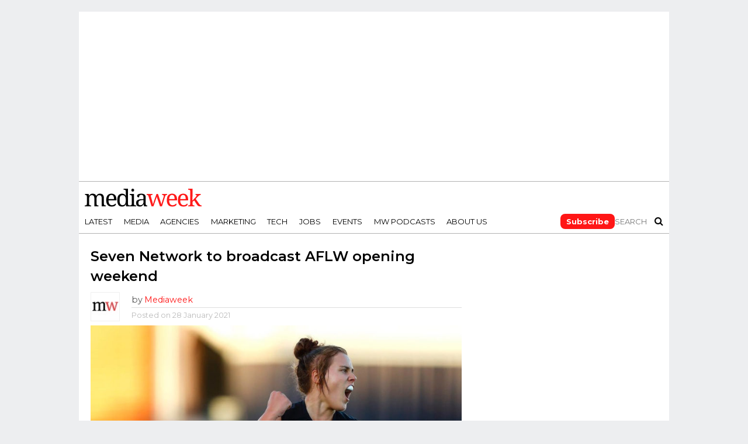

--- FILE ---
content_type: text/html
request_url: https://www.mediaweek.com.au/seven-network-to-broadcast-aflw-opening-weekend/
body_size: 20172
content:
<!DOCTYPE html>
<html lang="en-AU">
<head>
<meta charset="UTF-8" >
<meta name="viewport" id="viewport" content="width=device-width, initial-scale=1.0, maximum-scale=1.0, minimum-scale=1.0, user-scalable=no" />
<link rel="alternate" type="application/rss+xml" title="RSS 2.0" href="https://www.mediaweek.com.au/feed/" />
<link rel="alternate" type="text/xml" title="RSS .92" href="https://www.mediaweek.com.au/feed/rss/" />
<link rel="alternate" type="application/atom+xml" title="Atom 0.3" href="https://www.mediaweek.com.au/feed/atom/" />
<link rel="pingback" href="https://www.mediaweek.com.au/xmlrpc.php" />
<meta name="google-site-verification" content="w2y1q_yCxiJb432U8Mv7PdUmg6DdWzyyGlXkY198Gg4" />
<meta name='impact-site-verification' value='b2cbad80-e75e-4d87-b9ad-50e84bc935a6'>
<link rel="preconnect" href="https://fonts.googleapis.com">
<link rel="preconnect" href="https://fonts.gstatic.com" crossorigin>
<link href="https://fonts.googleapis.com/css2?family=Montserrat:wght@100;200;300;400;500;600;700;800;900&family=Open+Sans:wght@800&display=swap" rel="stylesheet">
<meta name='robots' content='index, follow, max-image-preview:large, max-snippet:-1, max-video-preview:-1' />

	<!-- This site is optimized with the Yoast SEO Premium plugin v26.5 (Yoast SEO v26.6) - https://yoast.com/wordpress/plugins/seo/ -->
	<title>Seven Network to broadcast AFLW opening weekend</title>
	<meta name="description" content="AFLW is back after the 2020 season ended before the grand final due to the COVID-19 pandemic, and kicking off the opening weekend is Carlton V Collingwood." />
	<link rel="canonical" href="https://www.mediaweek.com.au/seven-network-to-broadcast-aflw-opening-weekend/" />
	<meta name="twitter:card" content="summary_large_image" />
	<meta name="twitter:title" content="Seven Network to broadcast AFLW opening weekend" />
	<meta name="twitter:description" content="AFLW is back after the 2020 season ended before the grand final due to the COVID-19 pandemic, and kicking off the opening weekend is Carlton V Collingwood." />
	<meta name="twitter:image" content="https://images-r2.thebrag.com/mw/uploads/2018/01/aflw-768x416.jpg" />
	<meta name="twitter:creator" content="@MediaweekAUS" />
	<meta name="twitter:site" content="@MediaweekAUS" />
	<meta name="twitter:label1" content="Written by" />
	<meta name="twitter:data1" content="Mediaweek" />
	<meta name="twitter:label2" content="Est. reading time" />
	<meta name="twitter:data2" content="2 minutes" />
	<script type="application/ld+json" class="yoast-schema-graph">{"@context":"https://schema.org","@graph":[{"@type":"Article","@id":"https://www.mediaweek.com.au/seven-network-to-broadcast-aflw-opening-weekend/#article","isPartOf":{"@id":"https://www.mediaweek.com.au/seven-network-to-broadcast-aflw-opening-weekend/"},"author":{"name":"Mediaweek","@id":"https://www.mediaweek.com.au/#/schema/person/a4d2c0f62809e18426146e5ffb47f0e2"},"headline":"Seven Network to broadcast AFLW opening weekend","datePublished":"2021-01-28T03:57:28+00:00","mainEntityOfPage":{"@id":"https://www.mediaweek.com.au/seven-network-to-broadcast-aflw-opening-weekend/"},"wordCount":481,"publisher":{"@id":"https://www.mediaweek.com.au/#organization"},"image":{"@id":"https://www.mediaweek.com.au/seven-network-to-broadcast-aflw-opening-weekend/#primaryimage"},"thumbnailUrl":"https://images-r2.thebrag.com/mw/uploads/2018/01/aflw-768x416.jpg","keywords":["7Plus","aflw","Seven"],"articleSection":["News","Sports","Television"],"inLanguage":"en-AU"},{"@type":"WebPage","@id":"https://www.mediaweek.com.au/seven-network-to-broadcast-aflw-opening-weekend/","url":"https://www.mediaweek.com.au/seven-network-to-broadcast-aflw-opening-weekend/","name":"Seven Network to broadcast AFLW opening weekend","isPartOf":{"@id":"https://www.mediaweek.com.au/#website"},"primaryImageOfPage":{"@id":"https://www.mediaweek.com.au/seven-network-to-broadcast-aflw-opening-weekend/#primaryimage"},"image":{"@id":"https://www.mediaweek.com.au/seven-network-to-broadcast-aflw-opening-weekend/#primaryimage"},"thumbnailUrl":"https://images-r2.thebrag.com/mw/uploads/2018/01/aflw-768x416.jpg","datePublished":"2021-01-28T03:57:28+00:00","description":"AFLW is back after the 2020 season ended before the grand final due to the COVID-19 pandemic, and kicking off the opening weekend is Carlton V Collingwood.","breadcrumb":{"@id":"https://www.mediaweek.com.au/seven-network-to-broadcast-aflw-opening-weekend/#breadcrumb"},"inLanguage":"en-AU","potentialAction":[{"@type":"ReadAction","target":["https://www.mediaweek.com.au/seven-network-to-broadcast-aflw-opening-weekend/"]}]},{"@type":"ImageObject","inLanguage":"en-AU","@id":"https://www.mediaweek.com.au/seven-network-to-broadcast-aflw-opening-weekend/#primaryimage","url":"https://images-r2.thebrag.com/mw/uploads/2018/01/aflw-768x416.jpg","contentUrl":"https://images-r2.thebrag.com/mw/uploads/2018/01/aflw-768x416.jpg","width":768,"height":416,"caption":"foxw sport AFLW opening weekend"},{"@type":"BreadcrumbList","@id":"https://www.mediaweek.com.au/seven-network-to-broadcast-aflw-opening-weekend/#breadcrumb","itemListElement":[{"@type":"ListItem","position":1,"name":"Home","item":"https://www.mediaweek.com.au/"},{"@type":"ListItem","position":2,"name":"Seven Network to broadcast AFLW opening weekend"}]},{"@type":"WebSite","@id":"https://www.mediaweek.com.au/#website","url":"https://www.mediaweek.com.au/","name":"Mediaweek","description":"Australias media industry bible","publisher":{"@id":"https://www.mediaweek.com.au/#organization"},"potentialAction":[{"@type":"SearchAction","target":{"@type":"EntryPoint","urlTemplate":"https://www.mediaweek.com.au/?s={search_term_string}"},"query-input":{"@type":"PropertyValueSpecification","valueRequired":true,"valueName":"search_term_string"}}],"inLanguage":"en-AU"},{"@type":"Organization","@id":"https://www.mediaweek.com.au/#organization","name":"Mediaweek","url":"https://www.mediaweek.com.au/","logo":{"@type":"ImageObject","inLanguage":"en-AU","@id":"https://www.mediaweek.com.au/#/schema/logo/image/","url":"https://www.mediaweek.com.au/wp-content/uploads/2023/11/mediaweek-logo.svg","contentUrl":"https://www.mediaweek.com.au/wp-content/uploads/2023/11/mediaweek-logo.svg","width":500,"height":78,"caption":"Mediaweek"},"image":{"@id":"https://www.mediaweek.com.au/#/schema/logo/image/"},"sameAs":["https://www.facebook.com/MediaweekAUS","https://x.com/MediaweekAUS","https://www.linkedin.com/company/mediaweek-australia/","https://en.wikipedia.org/wiki/Mediaweek_Australian_magazine","https://www.instagram.com/mediaweekaus/"]},{"@type":"Person","@id":"https://www.mediaweek.com.au/#/schema/person/a4d2c0f62809e18426146e5ffb47f0e2","name":"Mediaweek","image":{"@type":"ImageObject","inLanguage":"en-AU","@id":"https://www.mediaweek.com.au/#/schema/person/image/","url":"https://secure.gravatar.com/avatar/536d09b29a9055143d28c72d97a7ae1679894a88762e0986a90e1e7eb7fbf9a5?s=96&d=blank&r=g","contentUrl":"https://secure.gravatar.com/avatar/536d09b29a9055143d28c72d97a7ae1679894a88762e0986a90e1e7eb7fbf9a5?s=96&d=blank&r=g","caption":"Mediaweek"},"url":"https://www.mediaweek.com.au/author/mediaweek/"}]}</script>
	<!-- / Yoast SEO Premium plugin. -->


<link rel='dns-prefetch' href='//code.jquery.com' />
<link rel='dns-prefetch' href='//netdna.bootstrapcdn.com' />
<link rel='dns-prefetch' href='//images-r2.thebrag.com' />
<link rel="alternate" type="application/rss+xml" title="Mediaweek &raquo; Feed" href="https://www.mediaweek.com.au/feed/" />
<link rel="alternate" title="oEmbed (JSON)" type="application/json+oembed" href="https://www.mediaweek.com.au/wp-json/oembed/1.0/embed?url=https%3A%2F%2Fwww.mediaweek.com.au%2Fseven-network-to-broadcast-aflw-opening-weekend%2F" />
<link rel="alternate" title="oEmbed (XML)" type="text/xml+oembed" href="https://www.mediaweek.com.au/wp-json/oembed/1.0/embed?url=https%3A%2F%2Fwww.mediaweek.com.au%2Fseven-network-to-broadcast-aflw-opening-weekend%2F&#038;format=xml" />
<!-- Google Tag Manager -->
<script>(function(w,d,s,l,i){w[l]=w[l]||[];w[l].push({'gtm.start':
new Date().getTime(),event:'gtm.js'});var f=d.getElementsByTagName(s)[0],
j=d.createElement(s),dl=l!='dataLayer'?'&l='+l:'';j.async=true;j.src=
'https://www.googletagmanager.com/gtm.js?id='+i+dl;f.parentNode.insertBefore(j,f);
})(window,document,'script','dataLayer','GTM-PQZ7L9W');</script>
<!-- End Google Tag Manager -->
<style id='wp-img-auto-sizes-contain-inline-css' type='text/css'>
img:is([sizes=auto i],[sizes^="auto," i]){contain-intrinsic-size:3000px 1500px}
/*# sourceURL=wp-img-auto-sizes-contain-inline-css */
</style>
<style id='wp-emoji-styles-inline-css' type='text/css'>

	img.wp-smiley, img.emoji {
		display: inline !important;
		border: none !important;
		box-shadow: none !important;
		height: 1em !important;
		width: 1em !important;
		margin: 0 0.07em !important;
		vertical-align: -0.1em !important;
		background: none !important;
		padding: 0 !important;
	}
/*# sourceURL=wp-emoji-styles-inline-css */
</style>
<style id='classic-theme-styles-inline-css' type='text/css'>
/*! This file is auto-generated */
.wp-block-button__link{color:#fff;background-color:#32373c;border-radius:9999px;box-shadow:none;text-decoration:none;padding:calc(.667em + 2px) calc(1.333em + 2px);font-size:1.125em}.wp-block-file__button{background:#32373c;color:#fff;text-decoration:none}
/*# sourceURL=/wp-includes/css/classic-themes.min.css */
</style>
<link rel='stylesheet' id='mc4wp-form-themes-css' href='https://www.mediaweek.com.au/wp-content/plugins/mailchimp-for-wp/assets/css/form-themes.css?ver=4.10.9' type='text/css' media='all' />
<link rel='stylesheet' id='mvp-reset-css' href='https://www.mediaweek.com.au/wp-content/themes/flex-mag/css/reset.css?ver=eb93f76503ed86137a50580b0eb6eb31' type='text/css' media='all' />
<link rel='stylesheet' id='mvp-fontawesome-css' href='//netdna.bootstrapcdn.com/font-awesome/4.4.0/css/font-awesome.css?ver=eb93f76503ed86137a50580b0eb6eb31' type='text/css' media='all' />
<link rel='stylesheet' id='mvp-style-css' href='https://www.mediaweek.com.au/wp-content/themes/flex-mag/style.css?ver=eb93f76503ed86137a50580b0eb6eb31' type='text/css' media='all' />
<link rel='stylesheet' id='mvp-media-queries-css' href='https://www.mediaweek.com.au/wp-content/themes/flex-mag/css/media-queries.css?ver=eb93f76503ed86137a50580b0eb6eb31' type='text/css' media='all' />
<link rel='stylesheet' id='mvp-owl-css' href='https://www.mediaweek.com.au/wp-content/themes/flex-mag/css/owl.carousel.min.css?ver=20250311.1' type='text/css' media='all' />
<link rel='stylesheet' id='mvp-owl-theme-css' href='https://www.mediaweek.com.au/wp-content/themes/flex-mag/css/owl.theme.default.min.css?ver=20250311.1' type='text/css' media='all' />
<link rel='stylesheet' id='mvp-custom-css' href='https://www.mediaweek.com.au/wp-content/themes/flex-mag/css/custom.css?ver=20250311.1' type='text/css' media='all' />
<link rel='stylesheet' id='mvp-main-css' href='https://www.mediaweek.com.au/wp-content/themes/flex-mag/css/main.css?ver=20250311.1' type='text/css' media='all' />
<link rel='stylesheet' id='mvp-responsive-css' href='https://www.mediaweek.com.au/wp-content/themes/flex-mag/css/responsive.css?ver=20250311.1' type='text/css' media='all' />
<link rel='stylesheet' id='recent-posts-widget-with-thumbnails-public-style-css' href='https://www.mediaweek.com.au/wp-content/plugins/recent-posts-widget-with-thumbnails/public.css?ver=7.1.1' type='text/css' media='all' />
<link rel='stylesheet' id='tablepress-default-css' href='https://www.mediaweek.com.au/wp-content/plugins/tablepress/css/build/default.css?ver=3.2.6' type='text/css' media='all' />
<script type="text/javascript" src="https://code.jquery.com/jquery-3.7.1.min.js?ver=3.7.1" id="jquery-js"></script>
<script type="text/javascript" src="https://www.mediaweek.com.au/wp-content/themes/flex-mag/js/jquery.matchHeight-min.js" id="mvp-mh-js"></script>
<script type="text/javascript" src="https://www.mediaweek.com.au/wp-content/themes/flex-mag/js/header.js" id="mvp-header-js"></script>
<link rel="https://api.w.org/" href="https://www.mediaweek.com.au/wp-json/" /><link rel="alternate" title="JSON" type="application/json" href="https://www.mediaweek.com.au/wp-json/wp/v2/posts/93113" /><link rel="EditURI" type="application/rsd+xml" title="RSD" href="https://www.mediaweek.com.au/xmlrpc.php?rsd" />
		<meta property="fb:pages" content="9829215063" />
					<meta property="ia:markup_url" content="https://www.mediaweek.com.au/seven-network-to-broadcast-aflw-opening-weekend/?ia_markup=1" />
			            <script type="text/javascript">
                const fusetag = window.fusetag || (window.fusetag = {
                    que: []
                });

                fusetag.que.push(function () {
                    googletag.pubads().enableSingleRequest();
                    googletag.enableServices();
                });
            </script>
            <style type='text/css'>#wallpaper {background: url() no-repeat 50% 0;} body,
.blog-widget-text p,
.feat-widget-text p,
.post-info-right,
span.post-excerpt,
span.feat-caption,
span.soc-count-text,
#content-main p,
#commentspopup .comments-pop,
.archive-list-text p,
.author-box-bot p,
#post-404 p,
.foot-widget,
#home-feat-text p,
.feat-top2-left-text p,
.feat-wide1-text p,
.feat-wide4-text p,
#content-main table,
.foot-copy p,
.video-main-text p {
	font-family: 'Lato', sans-serif;
	}

a,
a:visited,
.post-info-name a {
	color: #ff1616;
	}

a:hover {
	color: #999999;
	}

span.feat-cat,
span.post-head-cat,
.prev-next-text a,
.prev-next-text a:visited,
.prev-next-text a:hover {
	background: #ff1616;
	}


.fly-but-wrap span {
	background: #0a0000;
	}

.woocommerce .star-rating span:before {
	color: #ff1616;
	}

.woocommerce .widget_price_filter .ui-slider .ui-slider-range,
.woocommerce .widget_price_filter .ui-slider .ui-slider-handle {
	background-color: #ff1616;
	}

.woocommerce span.onsale,
.woocommerce #respond input#submit.alt,
.woocommerce a.button.alt,
.woocommerce button.button.alt,
.woocommerce input.button.alt,
.woocommerce #respond input#submit.alt:hover,
.woocommerce a.button.alt:hover,
.woocommerce button.button.alt:hover,
.woocommerce input.button.alt:hover {
	background-color: #ff1616;
	}

span.post-header {
	border-top: 4px solid #ff1616;
	}

nav.main-menu-wrap ul li a,
.nav-menu-out:hover ul li:hover a,
.nav-menu-out:hover span.nav-search-but:hover i,
.nav-menu-out:hover span.nav-soc-but:hover i,
span.nav-search-but i,
span.nav-soc-but i {
	color: #000000;
	}

.nav-menu-out:hover li.menu-item-has-children:hover a:after,
nav.main-menu-wrap ul li.menu-item-has-children a:after {
	border-color: #000000 transparent transparent transparent;
	}

.nav-menu-out:hover ul li a,
.nav-menu-out:hover span.nav-search-but i,
.nav-menu-out:hover span.nav-soc-but i {
	color: #ff1616;
	}

.nav-menu-out:hover li.menu-item-has-children a:after {
	border-color: #ff1616 transparent transparent transparent;
	}

.nav-menu-out:hover ul li ul.mega-list li a,
.side-list-text p,
.row-widget-text p,
.blog-widget-text h2,
.feat-widget-text h2,
.archive-list-text h2,
h2.author-list-head a,
.mvp-related-text a {
	color: #222222;
	}

ul.mega-list li:hover a,
ul.side-list li:hover .side-list-text p,
ul.row-widget-list li:hover .row-widget-text p,
ul.blog-widget-list li:hover .blog-widget-text h2,
.feat-widget-wrap:hover .feat-widget-text h2,
ul.archive-list li:hover .archive-list-text h2,
ul.archive-col-list li:hover .archive-list-text h2,
h2.author-list-head a:hover,
.mvp-related-posts ul li:hover .mvp-related-text a {
	color: #999999 !important;
	}

span.more-posts-text,
a.inf-more-but,
#comments-button a,
#comments-button span.comment-but-text {
	border: 1px solid #ff1616;
	}

span.more-posts-text,
a.inf-more-but,
#comments-button a,
#comments-button span.comment-but-text {
	color: #ff1616 !important;
	}

#comments-button a:hover,
#comments-button span.comment-but-text:hover,
a.inf-more-but:hover,
span.more-posts-text:hover {
	background: #ff1616;
	}

nav.main-menu-wrap ul li a,
ul.col-tabs li a,
nav.fly-nav-menu ul li a,
.foot-menu .menu li a {
	font-family: 'Montserrat', sans-serif;
	}

.feat-top2-right-text h2,
.side-list-text p,
.side-full-text p,
.row-widget-text p,
.feat-widget-text h2,
.blog-widget-text h2,
.prev-next-text a,
.prev-next-text a:visited,
.prev-next-text a:hover,
span.post-header,
.archive-list-text h2,
#woo-content h1.page-title,
.woocommerce div.product .product_title,
.woocommerce ul.products li.product h3,
.video-main-text h2,
.mvp-related-text a {
	font-family: 'Montserrat', sans-serif;
	}

.feat-wide-sub-text h2,
#home-feat-text h2,
.feat-top2-left-text h2,
.feat-wide1-text h2,
.feat-wide4-text h2,
.feat-wide5-text h2,
h1.post-title,
#content-main h1.post-title,
#post-404 h1,
h1.post-title-wide,
#content-main blockquote p,
#commentspopup #content-main h1 {
	font-family: 'Work Sans', sans-serif;
	}

h3.home-feat-title,
h3.side-list-title,
#infscr-loading,
.score-nav-menu select,
h1.cat-head,
h1.arch-head,
h2.author-list-head,
h3.foot-head,
.woocommerce ul.product_list_widget span.product-title,
.woocommerce ul.product_list_widget li a,
.woocommerce #reviews #comments ol.commentlist li .comment-text p.meta,
.woocommerce .related h2,
.woocommerce div.product .woocommerce-tabs .panel h2,
.woocommerce div.product .product_title,
#content-main h1,
#content-main h2,
#content-main h3,
#content-main h4,
#content-main h5,
#content-main h6 {
	font-family: 'Work Sans', sans-serif;
	}

</style>
	
<style type="text/css">


.post-cont-out,
.post-cont-in {
	margin-right: 0;
	}
.home-wrap-out2,
.home-wrap-in2 {
	margin-left: 0;
	}
@media screen and (max-width: 1099px) and (min-width: 768px) {
	.col-tabs-wrap {
		display: none;
		}
	.home .tabs-top-marg {
		margin-top: 50px !important;
		}
	.home .fixed {
		-webkit-box-shadow: 0 2px 3px 0 rgba(0,0,0,0.3);
	 	   -moz-box-shadow: 0 2px 3px 0 rgba(0,0,0,0.3);
	  	    -ms-box-shadow: 0 2px 3px 0 rgba(0,0,0,0.3);
	   	     -o-box-shadow: 0 2px 3px 0 rgba(0,0,0,0.3);
			box-shadow: 0 2px 3px 0 rgba(0,0,0,0.3);
		}
}
@media screen and (max-width: 767px) {
	ul.col-tabs li.latest-col-tab {
		display: none;
		}
	ul.col-tabs li {
		width: 50%;
		}
}
.Xnav-links {
	display: none;
	}








#leader-wrap {
background: none;
}
.feat-info-views {
display: none;
}</style>

<script src="https://pubfeed.linkby.com/widget.js" async></script><link rel="icon" href="https://images-r2.thebrag.com/mw/uploads/2023/11/cropped-favicon-32x32.png" sizes="32x32" />
<link rel="icon" href="https://images-r2.thebrag.com/mw/uploads/2023/11/cropped-favicon-192x192.png" sizes="192x192" />
<link rel="apple-touch-icon" href="https://images-r2.thebrag.com/mw/uploads/2023/11/cropped-favicon-180x180.png" />
<meta name="msapplication-TileImage" content="https://images-r2.thebrag.com/mw/uploads/2023/11/cropped-favicon-270x270.png" />
		<style type="text/css" id="wp-custom-css">
			a .social-comments{
	display: none;
}

/*3 October 2019 - Purchase error*/
.rcp_form input[type=email], 
.rcp_form input[type=password], .rcp_form input[type=text] {
    position: relative !important;
    z-index: 5 !important;
}


.StripeElement {
    height: auto !important;
}

fieldset.rcp_card_fieldset {
    margin: 0 !important;
}fieldset.rcp_card_fieldset {
    margin: 0 !important;
}

fieldset.rcp_card_fieldset {
    margin: 0 !important;
}fieldset.rcp_card_fieldset {
    margin: 0 !important;
}

/*3 October 2019 - Podcast ifram CSS*/

.mw-podcast {
    margin-bottom: 30px;
}

.rcp_card_fieldset p {
    display: block;
    width: 100% !important;
}		</style>
		<script async src="https://securepubads.g.doubleclick.net/tag/js/gpt.js"></script>
<script async src="//micro.rubiconproject.com/prebid/dynamic/28043.js"></script>
    <script>
        window.googletag = window.googletag || {cmd: []};
        window.pbjs = window.pbjs || { que: [] };

        const headerBiddingSlots = []

        function slot(path, sizes, id, desktopOnly = false) {
            if (desktopOnly && isMobile) return;
            const div = googletag.defineSlot(path, sizes, id).addService(googletag.pubads()).setTargeting('ci', '93113');
;
            headerBiddingSlots.push(div)

        }

        googletag.cmd.push(function() {

            slot('/22071836792/Mediaweek_Wallpaper', [1680, 690], 'div-gpt-ad-1689208062109-0')
            slot('/22071836792/Mediaweek_Sitewide_Top_300x365', [300, 365], 'div-gpt-ad-1657242684173-0')

            var Mediaweek_Sitewide_Top_970x250_multisize = googletag.sizeMapping().addSize( [320, 100], [320, 100] ).addSize( [970, 250], [970, 250] ).build();

            const div1 = googletag.defineSlot('/22071836792/Mediaweek_Sitewide_Top_970x250_multisize', [[320, 100], [970, 250]], 'div-gpt-ad-1632793062721-0').defineSizeMapping(Mediaweek_Sitewide_Top_970x250_multisize).addService(googletag.pubads()).setTargeting('ci', '93113');
;
            headerBiddingSlots.push(div1)
            slot('/22071836792/Mediaweek_Posts_Top_320x50_mobile', [320, 50], 'div-gpt-ad-1632798539190-0')
            slot('/22071836792/Mediaweek_Sitewide_Mid_300x600-1', [300, 600], 'div-gpt-ad-1632777597449-0')
            slot('/22071836792/Mediaweek_Sitewide_Mid_300x600-2', [300, 600], 'div-gpt-ad-1632785577455-0')
            slot('/22071836792/Mediaweek_Sitewide_Mid_300x600-3', [300, 600], 'div-gpt-ad-1634769934415-0')
            slot('/22071836792/Mediaweek_Sitewide_Mid_300x600-4', [300, 600], 'div-gpt-ad-1678058019617-0')
            slot('/22071836792/Mediaweek_Sitewide_Mid_300x250-1', [300, 250], 'div-gpt-ad-1632791607082-0')
            slot('/22071836792/Mediaweek_Sitewide_Mid_300x250-2', [300, 250], 'div-gpt-ad-1632791663206-0')
            slot('/22071836792/Mediaweek_Sitewide_Mid_300x250-3', [300, 250], 'div-gpt-ad-1632791709440-0')
            slot('/22071836792/Mediaweek_Sitewide_Mid_300x250-4', [300, 250], 'div-gpt-ad-1632791772219-0')
            slot('/22071836792/Mediaweek_Sitewide_Mid_300x250-5', [300, 250], 'div-gpt-ad-1632791820645-0')
            slot('/22071836792/Mediaweek_Sitewide_Mid_300x250-6', [300, 250], 'div-gpt-ad-1678058093552-0')
            slot('/22071836792/Mediaweek_Sitewide_Mid_300x600-5', [300, 600], 'div-gpt-ad-1687743752616-0')
			slot('/22071836792/mediaweek_oop', [1, 1], 'div-gpt-ad-1761010876762-0')    

            var mapping = googletag.sizeMapping().addSize( [635, 164], [635, 164] ).addSize( [0, 0], [320, 83] ).build();

            slot('/22071836792/Mediaweek_Sitewide_MidContent_635', [[320, 83], [635, 164]], 'div-gpt-ad-1661822561225-0')
            googletag.pubads().disableInitialLoad();
            googletag.pubads().enableSingleRequest();
            googletag.enableServices();
            function demandManagerRequest(slots) {
                const FAILSAFE_TIMEOUT = 3500;
                // provide failsafeHandler with callback function to fire when we want to make
                // the ad server request, as well as headerBiddingSlots to umagnse in case of failsafe
                const sendAdServerRequest = failsafeHandler((slotsToRefresh) => {
                    googletag.pubads().refresh(slotsToRefresh);
                }, slots);


                // request bids when PBJS is ready
                pbjs.que.push(function () {
                    pbjs.rp.requestBids({
                        callback: sendAdServerRequest,
                        gptSlotObjects: slots
                    });
                });


                // start the failsafe timeout
                setTimeout(sendAdServerRequest, FAILSAFE_TIMEOUT);


                // function that handles the failsafe using boolean logic per auction
                function failsafeHandler(callback, initialSlots) {
                    let adserverRequestSent = false;
                    return (bidsBackSlots) => {
                        if (adserverRequestSent) return;
                        adserverRequestSent = true;
                        callback(bidsBackSlots || initialSlots);
                    };


                }
            }
            demandManagerRequest(headerBiddingSlots);
        });
    </script>

<script>
!function (e, f, u) {
e.async = 1;
e.src = u;
f.parentNode.insertBefore(e, f);
}(document.createElement('script'), document.getElementsByTagName('script')[0],'//cdn.taboola.com/libtrc/mediaweek-mediaweekau/loader.js');
</script>
<style>
    h1, h2, h3, h4, h5, h6, h1 a, h2 a, h3 a, h4 a, h5 a, h6 a {
        -webkit-backface-visibility: visible !important;
    }
</style>

<script data-obct type = "text/javascript">
    /** DO NOT MODIFY THIS CODE**/
    !function(_window, _document) {
        var OB_ADV_ID = '0092d5d6908a05c2fa71984152b87908fa';
        if (_window.obApi) {
            var toArray = function(object) {
                return Object.prototype.toString.call(object) === '[object Array]' ? object : [object];
            };
            _window.obApi.marketerId = toArray(_window.obApi.marketerId).concat(toArray(OB_ADV_ID));
            return;
        }
        var api = _window.obApi = function() {
            api.dispatch ? api.dispatch.apply(api, arguments) : api.queue.push(arguments);
        };
        api.version = '1.1';
        api.loaded = true;
        api.marketerId = OB_ADV_ID;
        api.queue = [];
        var tag = _document.createElement('script');
        tag.async = true;
        tag.src = '//amplify.outbrain.com/cp/obtp.js';
        tag.type = 'text/javascript';
        var script = _document.getElementsByTagName('script')[0];
        script.parentNode.insertBefore(tag, script);
    }(window, document);

    obApi('track', 'PAGE_VIEW');
</script>

<style id='global-styles-inline-css' type='text/css'>
:root{--wp--preset--aspect-ratio--square: 1;--wp--preset--aspect-ratio--4-3: 4/3;--wp--preset--aspect-ratio--3-4: 3/4;--wp--preset--aspect-ratio--3-2: 3/2;--wp--preset--aspect-ratio--2-3: 2/3;--wp--preset--aspect-ratio--16-9: 16/9;--wp--preset--aspect-ratio--9-16: 9/16;--wp--preset--color--black: #000000;--wp--preset--color--cyan-bluish-gray: #abb8c3;--wp--preset--color--white: #ffffff;--wp--preset--color--pale-pink: #f78da7;--wp--preset--color--vivid-red: #cf2e2e;--wp--preset--color--luminous-vivid-orange: #ff6900;--wp--preset--color--luminous-vivid-amber: #fcb900;--wp--preset--color--light-green-cyan: #7bdcb5;--wp--preset--color--vivid-green-cyan: #00d084;--wp--preset--color--pale-cyan-blue: #8ed1fc;--wp--preset--color--vivid-cyan-blue: #0693e3;--wp--preset--color--vivid-purple: #9b51e0;--wp--preset--gradient--vivid-cyan-blue-to-vivid-purple: linear-gradient(135deg,rgb(6,147,227) 0%,rgb(155,81,224) 100%);--wp--preset--gradient--light-green-cyan-to-vivid-green-cyan: linear-gradient(135deg,rgb(122,220,180) 0%,rgb(0,208,130) 100%);--wp--preset--gradient--luminous-vivid-amber-to-luminous-vivid-orange: linear-gradient(135deg,rgb(252,185,0) 0%,rgb(255,105,0) 100%);--wp--preset--gradient--luminous-vivid-orange-to-vivid-red: linear-gradient(135deg,rgb(255,105,0) 0%,rgb(207,46,46) 100%);--wp--preset--gradient--very-light-gray-to-cyan-bluish-gray: linear-gradient(135deg,rgb(238,238,238) 0%,rgb(169,184,195) 100%);--wp--preset--gradient--cool-to-warm-spectrum: linear-gradient(135deg,rgb(74,234,220) 0%,rgb(151,120,209) 20%,rgb(207,42,186) 40%,rgb(238,44,130) 60%,rgb(251,105,98) 80%,rgb(254,248,76) 100%);--wp--preset--gradient--blush-light-purple: linear-gradient(135deg,rgb(255,206,236) 0%,rgb(152,150,240) 100%);--wp--preset--gradient--blush-bordeaux: linear-gradient(135deg,rgb(254,205,165) 0%,rgb(254,45,45) 50%,rgb(107,0,62) 100%);--wp--preset--gradient--luminous-dusk: linear-gradient(135deg,rgb(255,203,112) 0%,rgb(199,81,192) 50%,rgb(65,88,208) 100%);--wp--preset--gradient--pale-ocean: linear-gradient(135deg,rgb(255,245,203) 0%,rgb(182,227,212) 50%,rgb(51,167,181) 100%);--wp--preset--gradient--electric-grass: linear-gradient(135deg,rgb(202,248,128) 0%,rgb(113,206,126) 100%);--wp--preset--gradient--midnight: linear-gradient(135deg,rgb(2,3,129) 0%,rgb(40,116,252) 100%);--wp--preset--font-size--small: 13px;--wp--preset--font-size--medium: 20px;--wp--preset--font-size--large: 36px;--wp--preset--font-size--x-large: 42px;--wp--preset--spacing--20: 0.44rem;--wp--preset--spacing--30: 0.67rem;--wp--preset--spacing--40: 1rem;--wp--preset--spacing--50: 1.5rem;--wp--preset--spacing--60: 2.25rem;--wp--preset--spacing--70: 3.38rem;--wp--preset--spacing--80: 5.06rem;--wp--preset--shadow--natural: 6px 6px 9px rgba(0, 0, 0, 0.2);--wp--preset--shadow--deep: 12px 12px 50px rgba(0, 0, 0, 0.4);--wp--preset--shadow--sharp: 6px 6px 0px rgba(0, 0, 0, 0.2);--wp--preset--shadow--outlined: 6px 6px 0px -3px rgb(255, 255, 255), 6px 6px rgb(0, 0, 0);--wp--preset--shadow--crisp: 6px 6px 0px rgb(0, 0, 0);}:where(.is-layout-flex){gap: 0.5em;}:where(.is-layout-grid){gap: 0.5em;}body .is-layout-flex{display: flex;}.is-layout-flex{flex-wrap: wrap;align-items: center;}.is-layout-flex > :is(*, div){margin: 0;}body .is-layout-grid{display: grid;}.is-layout-grid > :is(*, div){margin: 0;}:where(.wp-block-columns.is-layout-flex){gap: 2em;}:where(.wp-block-columns.is-layout-grid){gap: 2em;}:where(.wp-block-post-template.is-layout-flex){gap: 1.25em;}:where(.wp-block-post-template.is-layout-grid){gap: 1.25em;}.has-black-color{color: var(--wp--preset--color--black) !important;}.has-cyan-bluish-gray-color{color: var(--wp--preset--color--cyan-bluish-gray) !important;}.has-white-color{color: var(--wp--preset--color--white) !important;}.has-pale-pink-color{color: var(--wp--preset--color--pale-pink) !important;}.has-vivid-red-color{color: var(--wp--preset--color--vivid-red) !important;}.has-luminous-vivid-orange-color{color: var(--wp--preset--color--luminous-vivid-orange) !important;}.has-luminous-vivid-amber-color{color: var(--wp--preset--color--luminous-vivid-amber) !important;}.has-light-green-cyan-color{color: var(--wp--preset--color--light-green-cyan) !important;}.has-vivid-green-cyan-color{color: var(--wp--preset--color--vivid-green-cyan) !important;}.has-pale-cyan-blue-color{color: var(--wp--preset--color--pale-cyan-blue) !important;}.has-vivid-cyan-blue-color{color: var(--wp--preset--color--vivid-cyan-blue) !important;}.has-vivid-purple-color{color: var(--wp--preset--color--vivid-purple) !important;}.has-black-background-color{background-color: var(--wp--preset--color--black) !important;}.has-cyan-bluish-gray-background-color{background-color: var(--wp--preset--color--cyan-bluish-gray) !important;}.has-white-background-color{background-color: var(--wp--preset--color--white) !important;}.has-pale-pink-background-color{background-color: var(--wp--preset--color--pale-pink) !important;}.has-vivid-red-background-color{background-color: var(--wp--preset--color--vivid-red) !important;}.has-luminous-vivid-orange-background-color{background-color: var(--wp--preset--color--luminous-vivid-orange) !important;}.has-luminous-vivid-amber-background-color{background-color: var(--wp--preset--color--luminous-vivid-amber) !important;}.has-light-green-cyan-background-color{background-color: var(--wp--preset--color--light-green-cyan) !important;}.has-vivid-green-cyan-background-color{background-color: var(--wp--preset--color--vivid-green-cyan) !important;}.has-pale-cyan-blue-background-color{background-color: var(--wp--preset--color--pale-cyan-blue) !important;}.has-vivid-cyan-blue-background-color{background-color: var(--wp--preset--color--vivid-cyan-blue) !important;}.has-vivid-purple-background-color{background-color: var(--wp--preset--color--vivid-purple) !important;}.has-black-border-color{border-color: var(--wp--preset--color--black) !important;}.has-cyan-bluish-gray-border-color{border-color: var(--wp--preset--color--cyan-bluish-gray) !important;}.has-white-border-color{border-color: var(--wp--preset--color--white) !important;}.has-pale-pink-border-color{border-color: var(--wp--preset--color--pale-pink) !important;}.has-vivid-red-border-color{border-color: var(--wp--preset--color--vivid-red) !important;}.has-luminous-vivid-orange-border-color{border-color: var(--wp--preset--color--luminous-vivid-orange) !important;}.has-luminous-vivid-amber-border-color{border-color: var(--wp--preset--color--luminous-vivid-amber) !important;}.has-light-green-cyan-border-color{border-color: var(--wp--preset--color--light-green-cyan) !important;}.has-vivid-green-cyan-border-color{border-color: var(--wp--preset--color--vivid-green-cyan) !important;}.has-pale-cyan-blue-border-color{border-color: var(--wp--preset--color--pale-cyan-blue) !important;}.has-vivid-cyan-blue-border-color{border-color: var(--wp--preset--color--vivid-cyan-blue) !important;}.has-vivid-purple-border-color{border-color: var(--wp--preset--color--vivid-purple) !important;}.has-vivid-cyan-blue-to-vivid-purple-gradient-background{background: var(--wp--preset--gradient--vivid-cyan-blue-to-vivid-purple) !important;}.has-light-green-cyan-to-vivid-green-cyan-gradient-background{background: var(--wp--preset--gradient--light-green-cyan-to-vivid-green-cyan) !important;}.has-luminous-vivid-amber-to-luminous-vivid-orange-gradient-background{background: var(--wp--preset--gradient--luminous-vivid-amber-to-luminous-vivid-orange) !important;}.has-luminous-vivid-orange-to-vivid-red-gradient-background{background: var(--wp--preset--gradient--luminous-vivid-orange-to-vivid-red) !important;}.has-very-light-gray-to-cyan-bluish-gray-gradient-background{background: var(--wp--preset--gradient--very-light-gray-to-cyan-bluish-gray) !important;}.has-cool-to-warm-spectrum-gradient-background{background: var(--wp--preset--gradient--cool-to-warm-spectrum) !important;}.has-blush-light-purple-gradient-background{background: var(--wp--preset--gradient--blush-light-purple) !important;}.has-blush-bordeaux-gradient-background{background: var(--wp--preset--gradient--blush-bordeaux) !important;}.has-luminous-dusk-gradient-background{background: var(--wp--preset--gradient--luminous-dusk) !important;}.has-pale-ocean-gradient-background{background: var(--wp--preset--gradient--pale-ocean) !important;}.has-electric-grass-gradient-background{background: var(--wp--preset--gradient--electric-grass) !important;}.has-midnight-gradient-background{background: var(--wp--preset--gradient--midnight) !important;}.has-small-font-size{font-size: var(--wp--preset--font-size--small) !important;}.has-medium-font-size{font-size: var(--wp--preset--font-size--medium) !important;}.has-large-font-size{font-size: var(--wp--preset--font-size--large) !important;}.has-x-large-font-size{font-size: var(--wp--preset--font-size--x-large) !important;}
/*# sourceURL=global-styles-inline-css */
</style>
</head>
<body class="wp-singular post-template-default single single-post postid-93113 single-format-standard wp-theme-flex-mag">
<div id="wallpaper-new">
<!-- /22071836792/Mediaweek_Wallpaper -->
<div id='div-gpt-ad-1689208062109-0' style='min-height: 690px; position: absolute;'>
  <script>
    googletag.cmd.push(function() { googletag.display('div-gpt-ad-1689208062109-0'); });
  </script>
</div></div>
	<div id="site" class="left relative">
		<div id="site-wrap" class="left relative">
							
			<div class="header-ads-bg">
			</div>
			<div id="fly-wrap">
	<span id="menu-close"></span>
	<div class="fly-wrap-out">
		<div class="fly-side-wrap">
			<ul class="fly-bottom-soc left relative">
									<li class="fb-soc">
						<a href="https://www.facebook.com/MediaweekAUS" target="_blank">
						<i class="fa fa-facebook-square fa-2"></i>
						</a>
					</li>
													<li class="twit-soc">
						<a href="https://www.twitter.com/MediaweekAUS" target="_blank">
						<i class="fa fa-twitter fa-2"></i>
						</a>
					</li>
																	<li class="inst-soc">
						<a href="https://www.instagram.com/mediaweekaus/" target="_blank">
						<i class="fa fa-instagram fa-2"></i>
						</a>
					</li>
																					<li class="link-soc">
						<a href="https://www.linkedin.com/company/mediaweek-australia" target="_blank">
						<i class="fa fa-linkedin fa-2"></i>
						</a>
					</li>
																	<li class="rss-soc">
						<a href="https://www.mediaweek.com.au/feed/rss/" target="_blank">
						<i class="fa fa-rss fa-2"></i>
						</a>
					</li>
							</ul>
		</div><!--fly-side-wrap-->
		<div class="fly-wrap-in">
			<div id="fly-menu-wrap">
				<nav class="fly-nav-menu left relative">
					<div class="menu-2025-mobile-menu-container"><ul id="menu-2025-mobile-menu" class="menu"><li id="menu-item-242252" class="menu-item menu-item-type-post_type menu-item-object-page menu-item-home menu-item-242252"><a href="https://www.mediaweek.com.au/">Latest</a></li>
<li id="menu-item-242624" class="menu-item menu-item-type-taxonomy menu-item-object-category menu-item-has-children menu-item-242624"><a href="https://www.mediaweek.com.au/category/agencies/media/">Media</a>
<ul class="sub-menu">
	<li id="menu-item-242254" class="menu-item menu-item-type-taxonomy menu-item-object-category current-post-ancestor current-menu-parent current-post-parent menu-item-has-children menu-item-242254"><a href="https://www.mediaweek.com.au/category/television/">Broadcast Menu</a>
	<ul class="sub-menu">
		<li id="menu-item-242255" class="menu-item menu-item-type-custom menu-item-object-custom menu-item-242255"><a href="https://www.mediaweek.com.au/category/television/">TV</a></li>
		<li id="menu-item-242259" class="menu-item menu-item-type-taxonomy menu-item-object-category menu-item-242259"><a href="https://www.mediaweek.com.au/category/audio/radio/">Radio</a></li>
	</ul>
</li>
	<li id="menu-item-242263" class="menu-item menu-item-type-taxonomy menu-item-object-category menu-item-has-children menu-item-242263"><a href="https://www.mediaweek.com.au/category/publishing/">Publishing</a>
	<ul class="sub-menu">
		<li id="menu-item-242301" class="menu-item menu-item-type-taxonomy menu-item-object-category menu-item-242301"><a href="https://www.mediaweek.com.au/category/news-brands/">News Brands</a></li>
		<li id="menu-item-242266" class="menu-item menu-item-type-taxonomy menu-item-object-category menu-item-242266"><a href="https://www.mediaweek.com.au/category/publishing/magazines/">Magazines</a></li>
	</ul>
</li>
	<li id="menu-item-242264" class="menu-item menu-item-type-taxonomy menu-item-object-category menu-item-has-children menu-item-242264"><a href="https://www.mediaweek.com.au/category/publishing/digital/">Digital &#038; Streaming</a>
	<ul class="sub-menu">
		<li id="menu-item-242257" class="menu-item menu-item-type-taxonomy menu-item-object-category menu-item-242257"><a href="https://www.mediaweek.com.au/category/television/streaming/">Streaming</a></li>
		<li id="menu-item-242303" class="menu-item menu-item-type-taxonomy menu-item-object-category menu-item-242303"><a href="https://www.mediaweek.com.au/category/audio/">Audio</a></li>
	</ul>
</li>
	<li id="menu-item-242614" class="menu-item menu-item-type-taxonomy menu-item-object-category menu-item-242614"><a href="https://www.mediaweek.com.au/category/retail-media/">Retail Media</a></li>
	<li id="menu-item-242616" class="menu-item menu-item-type-taxonomy menu-item-object-category menu-item-242616"><a href="https://www.mediaweek.com.au/category/out-of-home/">Out-of-Home (OOH)</a></li>
</ul>
</li>
<li id="menu-item-242278" class="menu-item menu-item-type-taxonomy menu-item-object-category menu-item-has-children menu-item-242278"><a href="https://www.mediaweek.com.au/category/agencies/">Agencies</a>
<ul class="sub-menu">
	<li id="menu-item-242611" class="menu-item menu-item-type-taxonomy menu-item-object-category menu-item-242611"><a href="https://www.mediaweek.com.au/category/agencies/creative/">Creative</a></li>
	<li id="menu-item-242612" class="menu-item menu-item-type-taxonomy menu-item-object-category menu-item-242612"><a href="https://www.mediaweek.com.au/category/agencies/media/">Media</a></li>
	<li id="menu-item-242610" class="menu-item menu-item-type-taxonomy menu-item-object-category menu-item-242610"><a href="https://www.mediaweek.com.au/category/agencies/pr/">PR</a></li>
	<li id="menu-item-242613" class="menu-item menu-item-type-taxonomy menu-item-object-category menu-item-242613"><a href="https://www.mediaweek.com.au/category/agencies/indie-agencies/">Indie Agencies</a></li>
</ul>
</li>
<li id="menu-item-242286" class="menu-item menu-item-type-taxonomy menu-item-object-category menu-item-has-children menu-item-242286"><a href="https://www.mediaweek.com.au/category/marketing/">Marketing</a>
<ul class="sub-menu">
	<li id="menu-item-242617" class="menu-item menu-item-type-taxonomy menu-item-object-category menu-item-242617"><a href="https://www.mediaweek.com.au/category/marketing/brand-campaigns/">Brand Campaigns</a></li>
	<li id="menu-item-242615" class="menu-item menu-item-type-taxonomy menu-item-object-category menu-item-242615"><a href="https://www.mediaweek.com.au/category/retail-media/">Retail Media</a></li>
	<li id="menu-item-242618" class="menu-item menu-item-type-taxonomy menu-item-object-category menu-item-242618"><a href="https://www.mediaweek.com.au/category/marketing/data-insights/">Data &amp; Insights</a></li>
</ul>
</li>
<li id="menu-item-242316" class="menu-item menu-item-type-taxonomy menu-item-object-category menu-item-has-children menu-item-242316"><a href="https://www.mediaweek.com.au/category/technology/">Tech</a>
<ul class="sub-menu">
	<li id="menu-item-242621" class="menu-item menu-item-type-taxonomy menu-item-object-category menu-item-242621"><a href="https://www.mediaweek.com.au/category/technology/martech/">Martech</a></li>
	<li id="menu-item-242619" class="menu-item menu-item-type-taxonomy menu-item-object-category menu-item-242619"><a href="https://www.mediaweek.com.au/category/technology/ad-tech/">AdTech</a></li>
	<li id="menu-item-242620" class="menu-item menu-item-type-taxonomy menu-item-object-category menu-item-242620"><a href="https://www.mediaweek.com.au/category/technology/ai-data/">AI &amp; Data</a></li>
	<li id="menu-item-242622" class="menu-item menu-item-type-taxonomy menu-item-object-category menu-item-242622"><a href="https://www.mediaweek.com.au/category/technology/platforms/">Platforms</a></li>
</ul>
</li>
<li id="menu-item-242287" class="menu-item menu-item-type-post_type menu-item-object-page menu-item-242287"><a href="https://www.mediaweek.com.au/careers/">Jobs</a></li>
<li id="menu-item-245070" class="menu-item menu-item-type-post_type menu-item-object-page menu-item-has-children menu-item-245070"><a href="https://www.mediaweek.com.au/2025-mediaweek-100/">Events</a>
<ul class="sub-menu">
	<li id="menu-item-245072" class="menu-item menu-item-type-post_type menu-item-object-page menu-item-has-children menu-item-245072"><a href="https://www.mediaweek.com.au/2025-mediaweek-100/">Mediaweek 100</a>
	<ul class="sub-menu">
		<li id="menu-item-242322" class="menu-item menu-item-type-post_type menu-item-object-post menu-item-242322"><a href="https://www.mediaweek.com.au/mediaweek-100-returns-for-2025-celebrating-the-industrys-most-influential-leaders/">2025</a></li>
		<li id="menu-item-242271" class="menu-item menu-item-type-post_type menu-item-object-post menu-item-242271"><a href="https://www.mediaweek.com.au/mediaweek-100-power-list-2024/">2024</a></li>
		<li id="menu-item-242272" class="menu-item menu-item-type-post_type menu-item-object-post menu-item-242272"><a href="https://www.mediaweek.com.au/mediaweek-100-power-list-2023/">2023</a></li>
		<li id="menu-item-242337" class="menu-item menu-item-type-post_type menu-item-object-post menu-item-242337"><a href="https://www.mediaweek.com.au/mediaweek-100-power-list-2022/">2022</a></li>
	</ul>
</li>
	<li id="menu-item-242291" class="menu-item menu-item-type-custom menu-item-object-custom menu-item-has-children menu-item-242291"><a href="https://www.mediaweek.com.au/tag/next-of-the-best/">Next of the Best</a>
	<ul class="sub-menu">
		<li id="menu-item-242323" class="menu-item menu-item-type-post_type menu-item-object-page menu-item-242323"><a href="https://www.mediaweek.com.au/nextofthebest2025/">2025</a></li>
		<li id="menu-item-242324" class="menu-item menu-item-type-post_type menu-item-object-page menu-item-242324"><a href="https://www.mediaweek.com.au/nextofthebest2024/">2024</a></li>
		<li id="menu-item-242336" class="menu-item menu-item-type-custom menu-item-object-custom menu-item-242336"><a href="https://www.mediaweek.com.au/mediaweeks-next-of-the-best-awards-winners-revealed">2023</a></li>
	</ul>
</li>
</ul>
</li>
<li id="menu-item-242292" class="menu-item menu-item-type-post_type menu-item-object-page menu-item-242292"><a href="https://www.mediaweek.com.au/mediaweek-podcasts/">MW Podcasts</a></li>
<li id="menu-item-242293" class="menu-item menu-item-type-post_type menu-item-object-page menu-item-has-children menu-item-242293"><a href="https://www.mediaweek.com.au/about/">About us</a>
<ul class="sub-menu">
	<li id="menu-item-242294" class="menu-item menu-item-type-custom menu-item-object-custom menu-item-242294"><a href="https://www.mediaweek.com.au/about/">The Team</a></li>
</ul>
</li>
</ul></div>				</nav>
			</div><!--fly-menu-wrap-->
		</div><!--fly-wrap-in-->
	</div><!--fly-wrap-out-->
</div><!--fly-wrap-->			<div id="head-main-wrap" class="left relative">
				<div id="head-main-top" class="left relative">
										<div class="leader-wrap-out">
						<div class="leader-wrap-in">
							<div id="leader-wrap" class="left relative">
								<!-- /22071836792/Mediaweek_Sitewide_Top_970x250_multisize -->
<div id='div-gpt-ad-1632793062721-0' style='min-width: 320px; min-height: 100px;' class='adslot970x250multi'>
  <script>
    googletag.cmd.push(function() { googletag.display('div-gpt-ad-1632793062721-0'); });
  </script>
</div>							</div><!--leader-wrap-->
						</div><!--leader-wrap-in-->
					</div><!--lead-wrap-out-->
				</div><!--head-main-top-->
				
				<div id="main-nav-wrap">
					<div class="nav-out">
						<div class="nav-in">
							<div id="main-nav-cont" class="left">
								<div class="nav-logo-out">
                                    <div class="nav-search-wrap nav-search-wrap-mobile left relative">
                                        <span class="nav-search-but left" style="margin-right: 50px"><i class="fa fa-search fa-2"></i></span>
                                        <div class="search-fly-wrap" style="display: none;">
                                            <div style="display: flex; gap: 10px">
                                                <form method="get" id="searchform" action="https://www.mediaweek.com.au/">
	<input type="text" name="s" id="s" value="Type search term and press enter" onfocus='if (this.value == "Type search term and press enter") { this.value = ""; }' onblur='if (this.value == "") { this.value = "Type search term and press enter"; }' />
	<input type="hidden" id="searchsubmit" value="Search" />
</form>                                                <button id="searchform-btn">Search</button>
                                            </div>
                                        </div><!--search-fly-wrap-->
                                    </div>
									<div class="fly-but-wrap left relative">
										<p class="more-text"><span></span><span></span><span></span></p>
                                    </div><!--fly-but-wrap-->
									<div class="nav-left-wrap left relative">
										<div class="nav-logo left">
												<a href="https://www.mediaweek.com.au/"><img width="200" height="32" src="https://images-r2.thebrag.com/mw/uploads/2023/11/mediaweek-logo.svg" alt="Mediaweek" /></a>
																							<h2 class="mvp-logo-title">Mediaweek</h2>
																					</div><!--nav-logo-->
									</div><!--nav-left-wrap-->
									<div class="nav-logo-in">
										<div class="nav-menu-out">
											<div class="nav-menu-in">
												<nav class="main-menu-wrap left">
													<div class="menu-2025-mobile-menu-container"><ul id="menu-2025-mobile-menu-1" class="menu"><li class="menu-item menu-item-type-post_type menu-item-object-page menu-item-home menu-item-242252"><a href="https://www.mediaweek.com.au/">Latest</a></li>
<li class="menu-item menu-item-type-taxonomy menu-item-object-category menu-item-has-children menu-item-242624"><a href="https://www.mediaweek.com.au/category/agencies/media/">Media</a>
<ul class="sub-menu">
	<li class="menu-item menu-item-type-taxonomy menu-item-object-category current-post-ancestor current-menu-parent current-post-parent menu-item-has-children menu-item-242254"><a href="https://www.mediaweek.com.au/category/television/">Broadcast Menu</a>
	<ul class="sub-menu">
		<li class="menu-item menu-item-type-custom menu-item-object-custom menu-item-242255"><a href="https://www.mediaweek.com.au/category/television/">TV</a></li>
		<li class="menu-item menu-item-type-taxonomy menu-item-object-category menu-item-242259"><a href="https://www.mediaweek.com.au/category/audio/radio/">Radio</a></li>
	</ul>
</li>
	<li class="menu-item menu-item-type-taxonomy menu-item-object-category menu-item-has-children menu-item-242263"><a href="https://www.mediaweek.com.au/category/publishing/">Publishing</a>
	<ul class="sub-menu">
		<li class="menu-item menu-item-type-taxonomy menu-item-object-category menu-item-242301"><a href="https://www.mediaweek.com.au/category/news-brands/">News Brands</a></li>
		<li class="menu-item menu-item-type-taxonomy menu-item-object-category menu-item-242266"><a href="https://www.mediaweek.com.au/category/publishing/magazines/">Magazines</a></li>
	</ul>
</li>
	<li class="menu-item menu-item-type-taxonomy menu-item-object-category menu-item-has-children menu-item-242264"><a href="https://www.mediaweek.com.au/category/publishing/digital/">Digital &#038; Streaming</a>
	<ul class="sub-menu">
		<li class="menu-item menu-item-type-taxonomy menu-item-object-category menu-item-242257"><a href="https://www.mediaweek.com.au/category/television/streaming/">Streaming</a></li>
		<li class="menu-item menu-item-type-taxonomy menu-item-object-category menu-item-242303"><a href="https://www.mediaweek.com.au/category/audio/">Audio</a></li>
	</ul>
</li>
	<li class="menu-item menu-item-type-taxonomy menu-item-object-category menu-item-242614"><a href="https://www.mediaweek.com.au/category/retail-media/">Retail Media</a></li>
	<li class="menu-item menu-item-type-taxonomy menu-item-object-category menu-item-242616"><a href="https://www.mediaweek.com.au/category/out-of-home/">Out-of-Home (OOH)</a></li>
</ul>
</li>
<li class="menu-item menu-item-type-taxonomy menu-item-object-category menu-item-has-children menu-item-242278"><a href="https://www.mediaweek.com.au/category/agencies/">Agencies</a>
<ul class="sub-menu">
	<li class="menu-item menu-item-type-taxonomy menu-item-object-category menu-item-242611"><a href="https://www.mediaweek.com.au/category/agencies/creative/">Creative</a></li>
	<li class="menu-item menu-item-type-taxonomy menu-item-object-category menu-item-242612"><a href="https://www.mediaweek.com.au/category/agencies/media/">Media</a></li>
	<li class="menu-item menu-item-type-taxonomy menu-item-object-category menu-item-242610"><a href="https://www.mediaweek.com.au/category/agencies/pr/">PR</a></li>
	<li class="menu-item menu-item-type-taxonomy menu-item-object-category menu-item-242613"><a href="https://www.mediaweek.com.au/category/agencies/indie-agencies/">Indie Agencies</a></li>
</ul>
</li>
<li class="menu-item menu-item-type-taxonomy menu-item-object-category menu-item-has-children menu-item-242286"><a href="https://www.mediaweek.com.au/category/marketing/">Marketing</a>
<ul class="sub-menu">
	<li class="menu-item menu-item-type-taxonomy menu-item-object-category menu-item-242617"><a href="https://www.mediaweek.com.au/category/marketing/brand-campaigns/">Brand Campaigns</a></li>
	<li class="menu-item menu-item-type-taxonomy menu-item-object-category menu-item-242615"><a href="https://www.mediaweek.com.au/category/retail-media/">Retail Media</a></li>
	<li class="menu-item menu-item-type-taxonomy menu-item-object-category menu-item-242618"><a href="https://www.mediaweek.com.au/category/marketing/data-insights/">Data &amp; Insights</a></li>
</ul>
</li>
<li class="menu-item menu-item-type-taxonomy menu-item-object-category menu-item-has-children menu-item-242316"><a href="https://www.mediaweek.com.au/category/technology/">Tech</a>
<ul class="sub-menu">
	<li class="menu-item menu-item-type-taxonomy menu-item-object-category menu-item-242621"><a href="https://www.mediaweek.com.au/category/technology/martech/">Martech</a></li>
	<li class="menu-item menu-item-type-taxonomy menu-item-object-category menu-item-242619"><a href="https://www.mediaweek.com.au/category/technology/ad-tech/">AdTech</a></li>
	<li class="menu-item menu-item-type-taxonomy menu-item-object-category menu-item-242620"><a href="https://www.mediaweek.com.au/category/technology/ai-data/">AI &amp; Data</a></li>
	<li class="menu-item menu-item-type-taxonomy menu-item-object-category menu-item-242622"><a href="https://www.mediaweek.com.au/category/technology/platforms/">Platforms</a></li>
</ul>
</li>
<li class="menu-item menu-item-type-post_type menu-item-object-page menu-item-242287"><a href="https://www.mediaweek.com.au/careers/">Jobs</a></li>
<li class="menu-item menu-item-type-post_type menu-item-object-page menu-item-has-children menu-item-245070"><a href="https://www.mediaweek.com.au/2025-mediaweek-100/">Events</a>
<ul class="sub-menu">
	<li class="menu-item menu-item-type-post_type menu-item-object-page menu-item-has-children menu-item-245072"><a href="https://www.mediaweek.com.au/2025-mediaweek-100/">Mediaweek 100</a>
	<ul class="sub-menu">
		<li class="menu-item menu-item-type-post_type menu-item-object-post menu-item-242322"><a href="https://www.mediaweek.com.au/mediaweek-100-returns-for-2025-celebrating-the-industrys-most-influential-leaders/">2025</a></li>
		<li class="menu-item menu-item-type-post_type menu-item-object-post menu-item-242271"><a href="https://www.mediaweek.com.au/mediaweek-100-power-list-2024/">2024</a></li>
		<li class="menu-item menu-item-type-post_type menu-item-object-post menu-item-242272"><a href="https://www.mediaweek.com.au/mediaweek-100-power-list-2023/">2023</a></li>
		<li class="menu-item menu-item-type-post_type menu-item-object-post menu-item-242337"><a href="https://www.mediaweek.com.au/mediaweek-100-power-list-2022/">2022</a></li>
	</ul>
</li>
	<li class="menu-item menu-item-type-custom menu-item-object-custom menu-item-has-children menu-item-242291"><a href="https://www.mediaweek.com.au/tag/next-of-the-best/">Next of the Best</a>
	<ul class="sub-menu">
		<li class="menu-item menu-item-type-post_type menu-item-object-page menu-item-242323"><a href="https://www.mediaweek.com.au/nextofthebest2025/">2025</a></li>
		<li class="menu-item menu-item-type-post_type menu-item-object-page menu-item-242324"><a href="https://www.mediaweek.com.au/nextofthebest2024/">2024</a></li>
		<li class="menu-item menu-item-type-custom menu-item-object-custom menu-item-242336"><a href="https://www.mediaweek.com.au/mediaweeks-next-of-the-best-awards-winners-revealed">2023</a></li>
	</ul>
</li>
</ul>
</li>
<li class="menu-item menu-item-type-post_type menu-item-object-page menu-item-242292"><a href="https://www.mediaweek.com.au/mediaweek-podcasts/">MW Podcasts</a></li>
<li class="menu-item menu-item-type-post_type menu-item-object-page menu-item-has-children menu-item-242293"><a href="https://www.mediaweek.com.au/about/">About us</a>
<ul class="sub-menu">
	<li class="menu-item menu-item-type-custom menu-item-object-custom menu-item-242294"><a href="https://www.mediaweek.com.au/about/">The Team</a></li>
</ul>
</li>
</ul></div>													<div class="nav-search-wrap nav-search-wrap-desktop left relative">
                                                        <span class="left">
                                                            <a href="https://www.mediaweek.com.au/mediaweek-morning-report-archive/" class="subscribe-button">Subscribe</a>
                                                        </span>
														<span class="nav-search-but left">Search <i class="fa fa-search fa-2"></i></span>
														<div class="search-fly-wrap" style="display: none;">
															<form method="get" id="searchform" action="https://www.mediaweek.com.au/">
	<input type="text" name="s" id="s" value="Type search term and press enter" onfocus='if (this.value == "Type search term and press enter") { this.value = ""; }' onblur='if (this.value == "") { this.value = "Type search term and press enter"; }' />
	<input type="hidden" id="searchsubmit" value="Search" />
</form>														</div><!--search-fly-wrap-->
                                                    </div><!--nav-search-wrap-->
												</nav>
											</div><!--nav-menu-in-->
										</div><!--nav-menu-out-->
									</div><!--nav-logo-in-->
								</div><!--nav-logo-out-->
							</div><!--main-nav-cont-->
						</div><!--nav-in-->
					</div><!--nav-out-->
				</div><!--main-nav-wrap-->
			</div><!--head-main-wrap-->
							<div id="body-main-wrap" class="left relative" itemscope itemtype="https://schema.org/NewsArticle">
					<meta itemscope itemprop="mainEntityOfPage" itemType="https://schema.org/WebPage" />
																																			<div class="body-main-out relative">
					<div class="body-main-in">
						<div id="body-main-cont" class="left relative">
<div id="post-main-wrap" class="left relative">
	<div class="post-wrap-out1 restrict-register-form">
		<div class="post-wrap-in1">
			<div id="post-left-col" class="relative">
				                    <!-- /22071836792/Mediaweek_Posts_Top_320x50_mobile -->
<div id='div-gpt-ad-1632798539190-0' style='min-width: 320px; min-height: 50px;'  class='adslot320x50'>
  <script>
    googletag.cmd.push(function() { googletag.display('div-gpt-ad-1632798539190-0'); });
  </script>
</div>					<article id="post-area" class="post-93113 post type-post status-publish format-standard has-post-thumbnail hentry category-news category-sports category-television tag-7plus tag-aflw tag-seven">
						<div class="hello"></div>
													<header id="post-header">
								<h1 class="post-title entry-title left" itemprop="headline">Seven Network to broadcast AFLW opening weekend</h1>
																	<div id="post-info-wrap" class="left relative">
										<div class="post-info-out">
											<div class="post-info-img left relative">
												<img alt='' src='https://secure.gravatar.com/avatar/536d09b29a9055143d28c72d97a7ae1679894a88762e0986a90e1e7eb7fbf9a5?s=50&#038;d=blank&#038;r=g' srcset='https://secure.gravatar.com/avatar/536d09b29a9055143d28c72d97a7ae1679894a88762e0986a90e1e7eb7fbf9a5?s=100&#038;d=blank&#038;r=g 2x' class='avatar avatar-50 photo' height='50' width='50' decoding='async'/>											</div><!--post-info-img-->
											<div class="post-info-in">
												<div class="post-info-right left relative">
													<div class="post-info-name left relative" itemprop="author" itemscope itemtype="https://schema.org/Person">
														<span class="post-info-text">by</span>
														<span class="author-name vcard fn author" itemprop="name">
														<a href="https://www.mediaweek.com.au/author/mediaweek/" title="Posts by Mediaweek" rel="author">Mediaweek</a>														</span>
													</div><!--post-info-name-->
													<div class="post-info-date left relative">
														<span class="post-info-text">Posted on</span> <span class="post-date updated"><time class="post-date updated" itemprop="datePublished" datetime="2021-01-28">28 January 2021</time></span>
														<meta itemprop="dateModified" content="2021-01-28"/>
													</div><!--post-info-date-->
												</div><!--post-info-right-->
											</div><!--post-info-in-->
										</div><!--post-info-out-->
									</div><!--post-info-wrap-->
																							</header><!--post-header-->
																																																				<div id="post-feat-img" class="left relative" itemprop="image" itemscope itemtype="https://schema.org/ImageObject">
											<img width="768" height="416" src="https://images-r2.thebrag.com/mw/uploads/2018/01/aflw-768x416.jpg" class="attachment- size- wp-post-image" alt="foxw sport AFLW opening weekend" decoding="async" fetchpriority="high" srcset="https://images-r2.thebrag.com/mw/uploads/2018/01/aflw-768x416.jpg 768w, https://images-r2.thebrag.com/mw/uploads/2018/01/aflw-768x416-300x163.jpg 300w" sizes="(max-width: 768px) 100vw, 768px" />																						<meta itemprop="url" content="https://images-r2.thebrag.com/mw/uploads/2018/01/aflw-768x416.jpg">
											<meta itemprop="width" content="768">
											<meta itemprop="height" content="416">
											<div class="post-feat-text">
																									<span class="post-excerpt left"><p>The 2020 season ended before the grand final due to the COVID-19 pandemic</p>
</span>
																																			</div><!--post-feat-text-->
										</div><!--post-feat-img-->
																																										<div id="content-area" itemprop="articleBody" class="post-93113 post type-post status-publish format-standard has-post-thumbnail hentry category-news category-sports category-television tag-7plus tag-aflw tag-seven">
							<div class="post-cont-out">
								<div class="post-cont-in">
									<div id="content-main" class="left relative">
																																						
																											<section class="social-sharing-top">
												<a href="#" onclick="window.open('https://www.linkedin.com/shareArticle?mini=true&amp;url=https%3A%2F%2Fwww.mediaweek.com.au%2Fseven-network-to-broadcast-aflw-opening-weekend%2F&amp;title=Seven+Network+to+broadcast+AFLW+opening+weekend', 'linkedInShare', 'width=626,height=436'); return false;" title="Share on LinkedIn"><div class="linkedin-share"><span class="linkedin-but1"><i class="fa fa-linkedin fa-2"></i></span><span class="social-text">Share</span></div></a>

												<a href="#" onclick="window.open('http://twitter.com/share?text=Seven Network to broadcast AFLW opening weekend -&amp;url=https://www.mediaweek.com.au/seven-network-to-broadcast-aflw-opening-weekend/', 'twitterShare', 'width=626,height=436'); return false;" title="Tweet This Post"><div class="twitter-share"><span class="twitter-but1"><i class="fa fa-twitter fa-2"></i></span><span class="social-text">Tweet</span></div></a>

												<a href="#" onclick="window.open('http://www.facebook.com/sharer.php?u=https://www.mediaweek.com.au/seven-network-to-broadcast-aflw-opening-weekend/&amp;t=Seven Network to broadcast AFLW opening weekend', 'facebookShare', 'width=626,height=436'); return false;" title="Share on Facebook"><div class="facebook-share"><span class="fb-but1"><i class="fa fa-facebook fa-2"></i></span><span class="social-text">Share</span></div></a>

												<a href="/cdn-cgi/l/email-protection#[base64]"><div class="email-share"><span class="email-but"><i class="fa fa-envelope fa-2"></i></span><span class="social-text">Email</span></div></a>
											</section><!--social-sharing-top-->
																														<p><span style="font-weight: 400;">After the 2020 season ended before the grand final due to the COVID-19 pandemic, AFLW is back with their opening weekend. Traditional rivals Carlton and Collingwood will face each other again when they clash tonight, setting the stage for the rest of the weekend live and free on the Seven Network and streamed on 7plus.</span></p>
<p><span style="font-weight: 400;">The <a href="https://www.mediaweek.com.au/tag/aflw/">AFLW</a> action on Seven only hots up from there, with five more games across the weekend.</span></p>
<p><span style="font-weight: 400;">This year, Seven will continue its commitment to broadcast more AFLW games than ever, with every match of this season’s three-week finals series to be shown live and free. Fans in Victoria, South Australia, Western Australia, NSW, and Queensland will be able to see all their local teams’ matches across the nine-round home-and-away season.</span></p>
<p><span style="font-weight: 400;">Seven’s AFLW commentary team includes Abbey Holmes, Sam Lane, callers Jason Bennett, Nigel Carmody, and Jo Wotton, with hosting from Jacqui Felgate and boundary reporting from Emma Vosti.</span></p>
<p><span style="font-weight: 400;">Premiership-winning coach Bec Goddard will again provide expert analysis and insight. In an exciting addition to Seven’s coverage this season, recently retired Melissa Hickey, who will go down in history as Geelong’s inaugural AFLW captain, also joins the commentary team.</span></p>
<p><span style="font-weight: 400;">On Saturday, Melbourne skipper Daisy Pearce flies the Demons north as they take on the Gold Coast Suns at Metricon Stadium, while West Coast hosts the Crows at home at Mineral Resources Park.</span></p>
<p><span style="font-weight: 400;">After Richmond’s tough inaugural AFLW season was cut short due to COVID-19 last year, returning captain Kate Brennan will lead the Tigers out on their home ground for their round one clash against the Lions on Sunday.</span></p>
<p><span style="font-weight: 400;">Earlier that day, Geelong will host the Kangaroos at GMHBA Stadium, while round one will finish with a bang when form side Fremantle, who went through the unfinished 2020 season undefeated, square off with GWS at home.</span></p>
<p>AFLW blockbuster airs on Channel 7, 7mate and <a href="https://7plus.com.au/">7plus</a>. Carlton v Collingwood, tonight from 7.00pm AEDT.</p>
<p><strong>AFLW Opening Weekend Game Times:</strong></p>
<p><strong>Carlton v Collingwood (Ikon Park)</strong><br />
Thursday 28 January<br />
Sydney 7.00pm LIVE on 7mate<br />
Melbourne 7.00pm LIVE on Channel 7<br />
Brisbane 6.00pm LIVE on 7mate<br />
Adelaide 7.15pm LIVE on Channel 7<br />
Perth 4.00pm LIVE on 7mate</p>
<p><strong>Gold Coast Suns v Melbourne (Metricon Stadium)</strong><br />
Saturday 30 January<br />
Sydney 3.00pm LIVE on 7mate<br />
Melbourne 3.00pm LIVE on Channel 7<br />
Brisbane 2.00pm LIVE on 7mate</p>
<p><strong>West Coast Eagles v Adelaide Crows (Mineral Resources Park)</strong><br />
Saturday 30 January<br />
Adelaide 4.30pm LIVE on 7mate<br />
Perth 2.00pm LIVE on Channel 7</p>
<p><strong>Geelong Cats v Kangaroos (GMHBA Stadium)</strong><br />
Sunday 31 January<br />
Melbourne 12.00pm LIVE on Channel 7<br />
Brisbane 11.00am LIVE on 7mate<br />
Adelaide 11.30am LIVE on Channel 7</p>
<p><strong>Richmond v Brisbane Lions (Swinburne Centre)</strong><br />
Sunday 31 January<br />
Sydney 2.00pm LIVE on 7mate<br />
Melbourne 2.00pm LIVE on Channel 7<br />
Brisbane 1.00pm LIVE on 7mate<br />
Adelaide 1.30pm LIVE on Channel 7<br />
Perth 11.00am LIVE on Channel 7</p>
<p><strong>Fremantle v GWS (Fremantle Oval)</strong><br />
Sunday 31 January<br />
Sydney 4.00pm LIVE on 7mate<br />
Perth 1.00pm LIVE on Channel 7</p>
																																									<div class="post-tags">
												<span class="post-tags-header">Related Items:</span><span itemprop="keywords"><a href="https://www.mediaweek.com.au/tag/7plus/" rel="tag">7Plus</a>, <a href="https://www.mediaweek.com.au/tag/aflw/" rel="tag">aflw</a>, <a href="https://www.mediaweek.com.au/tag/seven/" rel="tag">Seven</a></span>
											</div><!--post-tags-->
																															<div class="social-sharing-bot">
												<a href="#" onclick="window.open('https://www.linkedin.com/shareArticle?mini=true&amp;url=https%3A%2F%2Fwww.mediaweek.com.au%2Fseven-network-to-broadcast-aflw-opening-weekend%2F&amp;title=Seven+Network+to+broadcast+AFLW+opening+weekend', 'linkedInShare', 'width=626,height=436'); return false;" title="Share on LinkedIn"><div class="linkedin-share"><span class="linkedin-but1"><i class="fa fa-linkedin fa-2"></i></span><span class="social-text">Share</span></div></a>

												<a href="#" onclick="window.open('http://twitter.com/share?text=Seven Network to broadcast AFLW opening weekend -&amp;url=https://www.mediaweek.com.au/seven-network-to-broadcast-aflw-opening-weekend/', 'twitterShare', 'width=626,height=436'); return false;" title="Tweet This Post"><div class="twitter-share"><span class="twitter-but1"><i class="fa fa-twitter fa-2"></i></span><span class="social-text">Tweet</span></div></a>

												<a href="#" onclick="window.open('http://www.facebook.com/sharer.php?u=https://www.mediaweek.com.au/seven-network-to-broadcast-aflw-opening-weekend/&amp;t=Seven Network to broadcast AFLW opening weekend', 'facebookShare', 'width=626,height=436'); return false;" title="Share on Facebook"><div class="facebook-share"><span class="fb-but1"><i class="fa fa-facebook fa-2"></i></span><span class="social-text">Share</span></div></a>

												<a href="/cdn-cgi/l/email-protection#[base64]"><div class="email-share"><span class="email-but"><i class="fa fa-envelope fa-2"></i></span><span class="social-text">Email</span></div></a>
											</div><!--social-sharing-bot-->
																				<aside>
										<div class="mobilead">
										<div class="bvodblockalt" style="text-align: center;"><!-- /22071836792/Mediaweek_Sitewide_Top_300x365 -->
<div id='div-gpt-ad-1657242684173-0' style='min-width: 300px; min-height: 365px;'>
  <script data-cfasync="false" src="/cdn-cgi/scripts/5c5dd728/cloudflare-static/email-decode.min.js"></script><script>
    googletag.cmd.push(function() { googletag.display('div-gpt-ad-1657242684173-0'); });
  </script>
</div></div>										<div class="bvodspacer"></div>
										</div>
										<script>
function mcsubsubmit() {
  window.dataLayer = window.dataLayer || [];
  window.dataLayer.push({ 'event' : 'morning-report-signup' });
  return;
}
</script>
<div id="mc_embed_signup">
    <form onsubmit="mcsubsubmit()" action="https://mediaweek.us1.list-manage.com/subscribe/post?u=92376faf605a847a2afe24087&amp;id=1b0c99344c" method="post" id="mc-embedded-subscribe-form" name="mc-embedded-subscribe-form" class="validate" validate>
        <div id="mc_embed_signup_scroll">
            <h3>Get our free daily email Mediaweek Morning Report</h3>
            <label for="mce-EMAIL">Email: </label><input type="email" value="" name="EMAIL" class="email" id="mce-EMAIL" required>
            <div style="position: absolute; left: -5000px;" aria-hidden="true"><input type="text" name="b_92376faf605a847a2afe24087_1b0c99344c" tabindex="-1" value=""></div>
            <div class="clear"><input type="submit" value="Subscribe" name="subscribe" id="mc-embedded-subscribe" class="button"></div>
        </div>
    </form>
</div>

										</aside>
																					<aside>
											            <div class="mvp-related-posts">
		<h4 class="post-header"><span class="post-header">Recommended for you</span></h4>
			<ul>
            		            			<li>
                		<div class="mvp-related-img left relative">
										<a href="https://www.mediaweek.com.au/how-broadcasters-will-observe-the-national-day-of-mourning/" rel="bookmark" title="How broadcasters will observe the National Day of Mourning">
												<img width="320" height="173" src="https://images-r2.thebrag.com/mw/uploads/2026/01/MW-220126-TR5F-320x173.jpg" class="reg-img wp-post-image" alt="" decoding="async" srcset="https://images-r2.thebrag.com/mw/uploads/2026/01/MW-220126-TR5F-320x173.jpg 320w, https://images-r2.thebrag.com/mw/uploads/2026/01/MW-220126-TR5F-300x162.jpg 300w, https://images-r2.thebrag.com/mw/uploads/2026/01/MW-220126-TR5F-768x416.jpg 768w, https://images-r2.thebrag.com/mw/uploads/2026/01/MW-220126-TR5F.jpg 800w" sizes="(max-width: 320px) 100vw, 320px" />						<img width="80" height="80" src="https://images-r2.thebrag.com/mw/uploads/2026/01/MW-220126-TR5F-80x80.jpg" class="mob-img wp-post-image" alt="" decoding="async" loading="lazy" srcset="https://images-r2.thebrag.com/mw/uploads/2026/01/MW-220126-TR5F-80x80.jpg 80w, https://images-r2.thebrag.com/mw/uploads/2026/01/MW-220126-TR5F-150x150.jpg 150w" sizes="auto, (max-width: 80px) 100vw, 80px" />					</a>
									</div><!--related-img-->
				<div class="mvp-related-text left relative">
					<a href="https://www.mediaweek.com.au/how-broadcasters-will-observe-the-national-day-of-mourning/">How broadcasters will observe the National Day of Mourning</a>
				</div><!--related-text-->
            			</li>
            		            			<li>
                		<div class="mvp-related-img left relative">
										<a href="https://www.mediaweek.com.au/free-to-air-tv-returns-to-bendigo-after-bushfire-damage/" rel="bookmark" title="Free-to-air TV returns to Bendigo after bushfire damage">
												<img width="320" height="173" src="https://images-r2.thebrag.com/mw/uploads/2026/01/1012-34-320x173.jpg" class="reg-img wp-post-image" alt="" decoding="async" loading="lazy" srcset="https://images-r2.thebrag.com/mw/uploads/2026/01/1012-34-320x173.jpg 320w, https://images-r2.thebrag.com/mw/uploads/2026/01/1012-34-300x162.jpg 300w, https://images-r2.thebrag.com/mw/uploads/2026/01/1012-34-768x414.jpg 768w, https://images-r2.thebrag.com/mw/uploads/2026/01/1012-34.jpg 800w" sizes="auto, (max-width: 320px) 100vw, 320px" />						<img width="80" height="80" src="https://images-r2.thebrag.com/mw/uploads/2026/01/1012-34-80x80.jpg" class="mob-img wp-post-image" alt="" decoding="async" loading="lazy" srcset="https://images-r2.thebrag.com/mw/uploads/2026/01/1012-34-80x80.jpg 80w, https://images-r2.thebrag.com/mw/uploads/2026/01/1012-34-150x150.jpg 150w" sizes="auto, (max-width: 80px) 100vw, 80px" />					</a>
									</div><!--related-img-->
				<div class="mvp-related-text left relative">
					<a href="https://www.mediaweek.com.au/free-to-air-tv-returns-to-bendigo-after-bushfire-damage/">Free-to-air TV returns to Bendigo after bushfire damage</a>
				</div><!--related-text-->
            			</li>
            		            			<li>
                		<div class="mvp-related-img left relative">
										<a href="https://www.mediaweek.com.au/home-and-away-returns-tonight-with-train-crash-aftermath/" rel="bookmark" title="Home and Away returns tonight with train crash aftermath">
												<img width="320" height="173" src="https://images-r2.thebrag.com/mw/uploads/2026/01/MW-190126-3OUD-320x173.jpg" class="reg-img wp-post-image" alt="" decoding="async" loading="lazy" srcset="https://images-r2.thebrag.com/mw/uploads/2026/01/MW-190126-3OUD-320x173.jpg 320w, https://images-r2.thebrag.com/mw/uploads/2026/01/MW-190126-3OUD-300x162.jpg 300w, https://images-r2.thebrag.com/mw/uploads/2026/01/MW-190126-3OUD-768x416.jpg 768w, https://images-r2.thebrag.com/mw/uploads/2026/01/MW-190126-3OUD.jpg 800w" sizes="auto, (max-width: 320px) 100vw, 320px" />						<img width="80" height="80" src="https://images-r2.thebrag.com/mw/uploads/2026/01/MW-190126-3OUD-80x80.jpg" class="mob-img wp-post-image" alt="" decoding="async" loading="lazy" srcset="https://images-r2.thebrag.com/mw/uploads/2026/01/MW-190126-3OUD-80x80.jpg 80w, https://images-r2.thebrag.com/mw/uploads/2026/01/MW-190126-3OUD-150x150.jpg 150w" sizes="auto, (max-width: 80px) 100vw, 80px" />					</a>
									</div><!--related-img-->
				<div class="mvp-related-text left relative">
					<a href="https://www.mediaweek.com.au/home-and-away-returns-tonight-with-train-crash-aftermath/">Home and Away returns tonight with train crash aftermath</a>
				</div><!--related-text-->
            			</li>
            		</ul></div>											</aside>
										
									</div><!--content-main-->
								</div><!--post-cont-in-->
							</div><!--post-cont-out-->
						</div><!--content-area-->
                        <div class="linkby-widget" data-type="listicle"></div>
					</article>



					<div id="taboola-below-article-thumbnails" style="margin: 0;"></div>
					<script>
					window.page_counter = 1;
					window._taboola = window._taboola || [];
					_taboola.push({mode:'alternating-thumbnails-a', container: 'taboola-below-article-thumbnails', placement: 'Below Article Thumbnails', target_type: 'mix'});
					_taboola.push({article:'auto', url:'https://www.mediaweek.com.au/seven-network-to-broadcast-aflw-opening-weekend/'});
					</script>

											
	<nav class="navigation post-navigation" aria-label="Posts">
		<h2 class="screen-reader-text">Post navigation</h2>
		<div class="nav-links"><div class="nav-previous"><a href="https://www.mediaweek.com.au/how-10-cashed-in-on-im-a-celebrity/" rel="prev">How 10 cashed in on I’m a Celebrity&#8217;s hot start to 2021</a></div><div class="nav-next"><a href="https://www.mediaweek.com.au/https-www-mediaweek-com-au-bigbashleaguefinals2021/" rel="next">TV Guide: Big Bash League Finals start as Foxtel and Kayo detail audience growth</a></div></div>
	</nav>																			</div><!--post-left-col-->
			</div><!--post-wrap-in1-->
							<div id="post-right-col" class="relative">
		 			<div class="single-blog-sidebar">
						<div class="desktopad">
						<div class="bvodblockalt" style="text-align: center;"><!-- /22071836792/Mediaweek_Sitewide_Top_300x365 -->
<div id='div-gpt-ad-1657242684173-0' style='min-width: 300px; min-height: 365px;'>
  <script>
    googletag.cmd.push(function() { googletag.display('div-gpt-ad-1657242684173-0'); });
  </script>
</div></div>						<div style="margin-bottom: 40px;"></div>
			 			<div class="desktopad"><!-- /22071836792/Mediaweek_Sitewide_Mid_300x600-1 -->
<div id='div-gpt-ad-1632777597449-0' style='min-width: 300px; min-height: 600px;' class='adslot adslot300x250'>
  <script>
    googletag.cmd.push(function() { googletag.display('div-gpt-ad-1632777597449-0'); });
  </script>
</div></div><div class="desktopad"><!-- /22071836792/Mediaweek_Sitewide_Mid_300x250-1 -->
<div id='div-gpt-ad-1632791607082-0' style='min-width: 300px; min-height: 250px;' class='adslot adslot300x250'>
  <script>
    googletag.cmd.push(function() { googletag.display('div-gpt-ad-1632791607082-0'); });
  </script>
</div></div><div class="desktopad"><!-- /22071836792/Mediaweek_Sitewide_Mid_300x600-2 -->
<div id='div-gpt-ad-1632785577455-0' style='min-width: 300px; min-height: 600px;' class='adslot adslot300x600'>
  <script>
    googletag.cmd.push(function() { googletag.display('div-gpt-ad-1632785577455-0'); });
  </script>
</div></div><div class="desktopad"><!-- /22071836792/Mediaweek_Sitewide_Mid_300x250-2 -->
<div id='div-gpt-ad-1632791663206-0' style='min-width: 300px; min-height: 250px;' class='adslot adslot300x250'>
  <script>
    googletag.cmd.push(function() { googletag.display('div-gpt-ad-1632791663206-0'); });
  </script>
</div></div><div class="desktopad"><!-- /22071836792/Mediaweek_Sitewide_Mid_300x250-3 -->
<div id='div-gpt-ad-1632791709440-0' style='min-width: 300px; min-height: 250px;' class='adslot adslot300x250'>
  <script>
    googletag.cmd.push(function() { googletag.display('div-gpt-ad-1632791709440-0'); });
  </script>
</div></div><div class="desktopad"><!-- /22071836792/Mediaweek_Sitewide_Mid_300x600-3 -->
<div id='div-gpt-ad-1634769934415-0' style='min-width: 300px; min-height: 600px;' class='adslot adslot300x600'>
  <script>
    googletag.cmd.push(function() { googletag.display('div-gpt-ad-1634769934415-0'); });
  </script>
</div></div><div class="desktopad"><!-- /22071836792/Mediaweek_Sitewide_Mid_300x250-4 -->
<div id='div-gpt-ad-1632791772219-0' style='min-width: 300px; min-height: 250px;' class='adslot adslot300x250'>
  <script>
    googletag.cmd.push(function() { googletag.display('div-gpt-ad-1632791772219-0'); });
  </script>
</div></div><div class="desktopad"><!-- /22071836792/Mediaweek_Sitewide_Mid_300x250-5 -->
<div id='div-gpt-ad-1632791820645-0' style='min-width: 300px; min-height: 250px;' class='adslot adslot300x250'>
  <script>
    googletag.cmd.push(function() { googletag.display('div-gpt-ad-1632791820645-0'); });
  </script>
</div></div><div class="desktopad"><!-- /22071836792/Mediaweek_Sitewide_Mid_300x600-4 -->
<div id='div-gpt-ad-1678058019617-0' style='min-width: 300px; min-height: 600px;'>
  <script>
    googletag.cmd.push(function() { googletag.display('div-gpt-ad-1678058019617-0'); });
  </script>
</div></div><div class="desktopad"><!-- /22071836792/Mediaweek_Sitewide_Mid_300x250-6 -->
<div id='div-gpt-ad-1678058093552-0' style='min-width: 300px; min-height: 250px;'>
  <script>
    googletag.cmd.push(function() { googletag.display('div-gpt-ad-1678058093552-0'); });
  </script>
</div></div><div class="desktopad"><!-- /22071836792/Mediaweek_Sitewide_Mid_300x600-5 -->
<div id='div-gpt-ad-1687743752616-0' style='min-width: 300px; min-height: 600px;'>
  <script>
    googletag.cmd.push(function() { googletag.display('div-gpt-ad-1687743752616-0'); });
  </script>
</div></div>						</div>
			 		</div>
				</div><!--post-right-col-->
					</div><!--post-wrap-out1-->
</div><!--post-main-wrap-->
											</div><!--body-main-cont-->
				</div><!--body-main-in-->
			</div><!--body-main-out-->
			<footer id="foot-wrap" class="left relative">
				<div id="foot-top-wrap" class="left relative">
					<div class="body-main-out relative">
						<div class="body-main-in">
							<hr>
							<div id="foot-widget-wrap" class="left relative">
																	<div class="foot-widget left relative">
																					<div class="foot-logo left realtive">
												<img src="https://images-r2.thebrag.com/mw/uploads/2023/11/mediaweek-logo.svg" alt="Mediaweek" />
											</div><!--foot-logo-->
																				<div class="foot-info-text left relative">
											© 2025 Vinyl Group Operations Pty Ltd                                            <a href="https://vinyl.group/" target="_blank" style="display: flex; justify-content: center; align-items: center; padding-top: 1rem;">
                                                <img src="https://images-r2.thebrag.com/common/brands/202309/a-vinyl-group-company-black.png" width="180px" height="23px" alt="brag logo">
                                            </a>
										</div><!--footer-info-text-->
										<div class="foot-soc left relative">
											<ul class="foot-soc-list relative">
																									<li class="foot-soc-fb">
														<a href="https://www.facebook.com/MediaweekAUS" target="_blank"><i class="fa fa-facebook fa-2"></i></a>
													</li>
																																					<li class="foot-soc-twit">
														<a href="https://www.twitter.com/MediaweekAUS" target="_blank"><i class="fa fa-twitter fa-2"></i></a>
													</li>
																																																	<li class="foot-soc-inst">
														<a href="https://www.instagram.com/mediaweekaus/" target="_blank"><i class="fa fa-instagram fa-2"></i></a>
													</li>
																																																													<li class="foot-soc-link">
														<a href="https://www.linkedin.com/company/mediaweek-australia" target="_blank"><i class="fa fa-linkedin fa-2"></i></a>
													</li>
																																																	<li class="foot-soc-rss">
														<a href="https://www.mediaweek.com.au/feed/rss/" target="_blank"><i class="fa fa-rss fa-2"></i></a>
													</li>
																							</ul>
										</div><!--foot-soc-->
									</div><!--foot-widget-->

																<div id="nav_menu-2" class="foot-widget left relative widget_nav_menu"><h3 class="foot-head">Quick Links</h3><div class="menu-footer-quick-links-container"><ul id="menu-footer-quick-links" class="menu"><li id="menu-item-45162" class="menu-item menu-item-type-post_type menu-item-object-page menu-item-45162"><a href="https://www.mediaweek.com.au/about/">About us</a></li>
<li id="menu-item-42257" class="menu-item menu-item-type-taxonomy menu-item-object-category current-post-ancestor current-menu-parent current-post-parent menu-item-42257"><a href="https://www.mediaweek.com.au/category/television/">Television</a></li>
<li id="menu-item-42588" class="menu-item menu-item-type-post_type menu-item-object-page menu-item-42588"><a href="https://www.mediaweek.com.au/mediaweek-morning-report-archive/">Morning Report</a></li>
<li id="menu-item-41900" class="menu-item menu-item-type-taxonomy menu-item-object-category menu-item-41900"><a href="https://www.mediaweek.com.au/category/audio/radio/">Radio</a></li>
<li id="menu-item-103324" class="menu-item menu-item-type-post_type menu-item-object-page menu-item-103324"><a href="https://www.mediaweek.com.au/contact/">Contact</a></li>
<li id="menu-item-41899" class="menu-item menu-item-type-taxonomy menu-item-object-category menu-item-41899"><a href="https://www.mediaweek.com.au/category/publishing/">Publishing</a></li>
<li id="menu-item-41901" class="menu-item menu-item-type-taxonomy menu-item-object-category menu-item-41901"><a href="https://www.mediaweek.com.au/category/entertainment/">Entertainment</a></li>
<li id="menu-item-41902" class="menu-item menu-item-type-taxonomy menu-item-object-category current-post-ancestor current-menu-parent current-post-parent menu-item-41902"><a href="https://www.mediaweek.com.au/category/sports/">Sports</a></li>
</ul></div></div>									<div class="footer-thumbnail">
										<ul>
											<li id="media_image-2" class="widget widget_media_image"><a href="https://www.mediaweek.com.au/mediaweek-podcasts/"><img width="500" height="500" src="https://images-r2.thebrag.com/mw/uploads/2023/11/mwpodcast.jpg" class="image wp-image-180289  attachment-full size-full" alt="MW Podcast" style="max-width: 100%; height: auto;" decoding="async" loading="lazy" srcset="https://images-r2.thebrag.com/mw/uploads/2023/11/mwpodcast.jpg 500w, https://images-r2.thebrag.com/mw/uploads/2023/11/mwpodcast-300x300.jpg 300w, https://images-r2.thebrag.com/mw/uploads/2023/11/mwpodcast-150x150.jpg 150w, https://images-r2.thebrag.com/mw/uploads/2023/11/mwpodcast-80x80.jpg 80w" sizes="auto, (max-width: 500px) 100vw, 500px" /></a></li>
										</ul>
									</div>
							</div><!--foot-widget-wrap-->
						</div><!--body-main-in-->
					</div><!--body-main-out-->
				</div><!--foot-top-->
			</footer>
		</div><!--body-main-wrap-->
	</div><!--site-wrap-->
</div><!--site-->
<div class="fly-to-top back-to-top">
	<i class="fa fa-angle-up fa-3"></i>
	<span class="to-top-text">To Top</span>
</div><!--fly-to-top-->
<div class="fly-fade">
</div><!--fly-fade-->
<script type="speculationrules">
{"prefetch":[{"source":"document","where":{"and":[{"href_matches":"/*"},{"not":{"href_matches":["/wp-*.php","/wp-admin/*","/mw/uploads/*","/wp-content/*","/wp-content/plugins/*","/wp-content/themes/flex-mag/*","/*\\?(.+)"]}},{"not":{"selector_matches":"a[rel~=\"nofollow\"]"}},{"not":{"selector_matches":".no-prefetch, .no-prefetch a"}}]},"eagerness":"conservative"}]}
</script>

<script type="text/javascript">
jQuery(document).ready(function($) {

	// Back to Top Button
    	var duration = 500;
    	$('.back-to-top').click(function(event) {
          event.preventDefault();
          $('html, body').animate({scrollTop: 0}, duration);
          return false;
	});

	// Main Menu Dropdown Toggle
	$('.menu-item-has-children a').click(function(event){
	  event.stopPropagation();
	  location.href = this.href;
  	});

	$('.menu-item-has-children').click(function(){
    	  $(this).addClass('toggled');
    	if($('.menu-item-has-children').hasClass('toggled')){
    	  	$(this).children('ul').toggle();
	  		// $('.fly-nav-menu').getNiceScroll().resize();
	  	}
		$(this).toggleClass('tog-minus');
    	return false;
  	});

	// Main Menu Scroll
	/*$(window).load(function(){
	  $('.fly-nav-menu').niceScroll({cursorcolor:"#888",cursorwidth: 4,cursorborder: 0,zindex:100});
	});*/

	 //$('.fly-nav-menu').niceScroll({cursorcolor:"#888",cursorwidth: 4,cursorborder: 0,zindex:100});




	  	$(".comment-click-93113").on("click", function(){
  	  $(".com-click-id-93113").show();
	  $(".disqus-thread-93113").show();
  	  $(".com-but-93113").hide();
  	});
	
	// Infinite Scroll
	$('.infinite-content').infinitescroll({
	  navSelector: ".nav-links",
	  nextSelector: ".nav-links a:first",
	  itemSelector: ".infinite-post",
	  loading: {
		msgText: "Loading more posts...",
		finishedMsg: "Sorry, no more posts"
	  },
	  errorCallback: function(){ $(".inf-more-but").css("display", "none") }
	});
	$(window).unbind('.infscr');
	$(".inf-more-but").click(function(){
   		$('.infinite-content').infinitescroll('retrieve');
        	return false;
	});
	$(window).load(function(){
		if ($('.nav-links a').length) {
			$('.inf-more-but').css('display','inline-block');
		} else {
			$('.inf-more-but').css('display','none');
		}
	});

$(window).load(function() {
  // The slider being synced must be initialized first
  $('.post-gallery-bot').flexslider({
    animation: "slide",
    controlNav: false,
    animationLoop: true,
    slideshow: false,
    itemWidth: 80,
    itemMargin: 10,
    asNavFor: '.post-gallery-top'
  });

  $('.post-gallery-top').flexslider({
    animation: "fade",
    controlNav: false,
    animationLoop: true,
    slideshow: false,
    	  prevText: "&lt;",
          nextText: "&gt;",
    sync: ".post-gallery-bot"
  });
});

});

</script>

<script type="text/javascript" src="https://www.mediaweek.com.au/wp-content/themes/flex-mag/js/scripts.js?ver=eb93f76503ed86137a50580b0eb6eb31" id="mvp-flexmag-js"></script>
<script type="text/javascript" src="https://www.mediaweek.com.au/wp-content/themes/flex-mag/js/jquery.infinitescroll.min.js?ver=eb93f76503ed86137a50580b0eb6eb31" id="mvp-infinitescroll-js"></script>
<script type="text/javascript" src="https://www.mediaweek.com.au/wp-content/themes/flex-mag/js/autoloadpost.js?ver=eb93f76503ed86137a50580b0eb6eb31" id="mvp-autoloadpost-js"></script>
<script type="text/javascript" src="https://www.mediaweek.com.au/wp-content/themes/flex-mag/js/adinsertion.js" id="mw-adinsertion-js"></script>
<script type="text/javascript" src="https://www.mediaweek.com.au/wp-content/themes/flex-mag/js/jquery.nice-select.min.js?ver=20250311.1" id="mvp-custom-elect-js-js"></script>
<script type="text/javascript" src="https://www.mediaweek.com.au/wp-content/themes/flex-mag/js/owl.carousel.min.js?ver=20250311.1" id="mvp-owl-carousel-js-js"></script>
<script type="text/javascript" id="mvp-custom-js-js-extra">
/* <![CDATA[ */
var Mediaobj = {"admin_ajax":"https://www.mediaweek.com.au/wp-admin/admin-ajax.php"};
//# sourceURL=mvp-custom-js-js-extra
/* ]]> */
</script>
<script type="text/javascript" src="https://www.mediaweek.com.au/wp-content/themes/flex-mag/js/custom.js?ver=20250311.3" id="mvp-custom-js-js"></script>
<script id="wp-emoji-settings" type="application/json">
{"baseUrl":"https://s.w.org/images/core/emoji/17.0.2/72x72/","ext":".png","svgUrl":"https://s.w.org/images/core/emoji/17.0.2/svg/","svgExt":".svg","source":{"concatemoji":"https://www.mediaweek.com.au/wp-includes/js/wp-emoji-release.min.js?ver=eb93f76503ed86137a50580b0eb6eb31"}}
</script>
<script type="module">
/* <![CDATA[ */
/*! This file is auto-generated */
const a=JSON.parse(document.getElementById("wp-emoji-settings").textContent),o=(window._wpemojiSettings=a,"wpEmojiSettingsSupports"),s=["flag","emoji"];function i(e){try{var t={supportTests:e,timestamp:(new Date).valueOf()};sessionStorage.setItem(o,JSON.stringify(t))}catch(e){}}function c(e,t,n){e.clearRect(0,0,e.canvas.width,e.canvas.height),e.fillText(t,0,0);t=new Uint32Array(e.getImageData(0,0,e.canvas.width,e.canvas.height).data);e.clearRect(0,0,e.canvas.width,e.canvas.height),e.fillText(n,0,0);const a=new Uint32Array(e.getImageData(0,0,e.canvas.width,e.canvas.height).data);return t.every((e,t)=>e===a[t])}function p(e,t){e.clearRect(0,0,e.canvas.width,e.canvas.height),e.fillText(t,0,0);var n=e.getImageData(16,16,1,1);for(let e=0;e<n.data.length;e++)if(0!==n.data[e])return!1;return!0}function u(e,t,n,a){switch(t){case"flag":return n(e,"\ud83c\udff3\ufe0f\u200d\u26a7\ufe0f","\ud83c\udff3\ufe0f\u200b\u26a7\ufe0f")?!1:!n(e,"\ud83c\udde8\ud83c\uddf6","\ud83c\udde8\u200b\ud83c\uddf6")&&!n(e,"\ud83c\udff4\udb40\udc67\udb40\udc62\udb40\udc65\udb40\udc6e\udb40\udc67\udb40\udc7f","\ud83c\udff4\u200b\udb40\udc67\u200b\udb40\udc62\u200b\udb40\udc65\u200b\udb40\udc6e\u200b\udb40\udc67\u200b\udb40\udc7f");case"emoji":return!a(e,"\ud83e\u1fac8")}return!1}function f(e,t,n,a){let r;const o=(r="undefined"!=typeof WorkerGlobalScope&&self instanceof WorkerGlobalScope?new OffscreenCanvas(300,150):document.createElement("canvas")).getContext("2d",{willReadFrequently:!0}),s=(o.textBaseline="top",o.font="600 32px Arial",{});return e.forEach(e=>{s[e]=t(o,e,n,a)}),s}function r(e){var t=document.createElement("script");t.src=e,t.defer=!0,document.head.appendChild(t)}a.supports={everything:!0,everythingExceptFlag:!0},new Promise(t=>{let n=function(){try{var e=JSON.parse(sessionStorage.getItem(o));if("object"==typeof e&&"number"==typeof e.timestamp&&(new Date).valueOf()<e.timestamp+604800&&"object"==typeof e.supportTests)return e.supportTests}catch(e){}return null}();if(!n){if("undefined"!=typeof Worker&&"undefined"!=typeof OffscreenCanvas&&"undefined"!=typeof URL&&URL.createObjectURL&&"undefined"!=typeof Blob)try{var e="postMessage("+f.toString()+"("+[JSON.stringify(s),u.toString(),c.toString(),p.toString()].join(",")+"));",a=new Blob([e],{type:"text/javascript"});const r=new Worker(URL.createObjectURL(a),{name:"wpTestEmojiSupports"});return void(r.onmessage=e=>{i(n=e.data),r.terminate(),t(n)})}catch(e){}i(n=f(s,u,c,p))}t(n)}).then(e=>{for(const n in e)a.supports[n]=e[n],a.supports.everything=a.supports.everything&&a.supports[n],"flag"!==n&&(a.supports.everythingExceptFlag=a.supports.everythingExceptFlag&&a.supports[n]);var t;a.supports.everythingExceptFlag=a.supports.everythingExceptFlag&&!a.supports.flag,a.supports.everything||((t=a.source||{}).concatemoji?r(t.concatemoji):t.wpemoji&&t.twemoji&&(r(t.twemoji),r(t.wpemoji)))});
//# sourceURL=https://www.mediaweek.com.au/wp-includes/js/wp-emoji-loader.min.js
/* ]]> */
</script>
<script type="text/javascript"> _linkedin_partner_id = "257027"; window._linkedin_data_partner_ids = window._linkedin_data_partner_ids || []; window._linkedin_data_partner_ids.push(_linkedin_partner_id); </script><script type="text/javascript"> (function(){var s = document.getElementsByTagName("script")[0]; var b = document.createElement("script"); b.type = "text/javascript";b.async = true; b.src = "https://snap.licdn.com/li.lms-analytics/insight.min.js"; s.parentNode.insertBefore(b, s);})(); </script> <noscript> <img height="1" width="1" style="display:none;" alt="" src="https://dc.ads.linkedin.com/collect/?pid=257027&fmt=gif" /> </noscript>

<!-- Simlinks -->
<script type="text/javascript" src="https://s.skimresources.com/js/283493X1778390.skimlinks.js"></script>

<!-- /22071836792/mediaweek_oop -->
<div id='div-gpt-ad-1761010876762-0'>
	<script>
		googletag.cmd.push(function() { googletag.display('div-gpt-ad-1761010876762-0'); });
	</script>
</div>
<script defer src="https://static.cloudflareinsights.com/beacon.min.js/vcd15cbe7772f49c399c6a5babf22c1241717689176015" integrity="sha512-ZpsOmlRQV6y907TI0dKBHq9Md29nnaEIPlkf84rnaERnq6zvWvPUqr2ft8M1aS28oN72PdrCzSjY4U6VaAw1EQ==" data-cf-beacon='{"version":"2024.11.0","token":"43ed94001d8c4c39a041c81bb161f7b6","r":1,"server_timing":{"name":{"cfCacheStatus":true,"cfEdge":true,"cfExtPri":true,"cfL4":true,"cfOrigin":true,"cfSpeedBrain":true},"location_startswith":null}}' crossorigin="anonymous"></script>
</body>
</html>
<!--
Performance optimized by Redis Object Cache. Learn more: https://wprediscache.com

Retrieved 4506 objects (1 MB) from Redis using PhpRedis (v6.1.0).
-->

<!-- Dynamic page generated in 0.969 seconds. -->
<!-- Cached page generated by WP-Super-Cache on 2026-01-26 21:42:12 -->

<!-- Compression = gzip -->
<!-- super cache -->